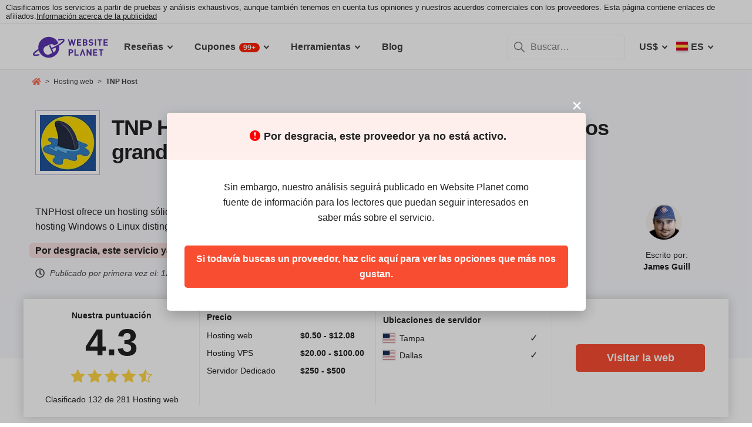

--- FILE ---
content_type: text/html; charset=UTF-8
request_url: https://www.websiteplanet.com/es/web-hosting/tnp-host/
body_size: 29916
content:
<!DOCTYPE html><html dir="ltr" lang="es" country="US"><head><meta charset="UTF-8"><meta name="viewport" content="width=device-width, initial-scale=1"><meta name="referrer" content="no-referrer"><link rel="profile" href="http://gmpg.org/xfn/11"><!-- 
                           ++++++++                                                                                                                   
                       ++++++++++++++++                                                                                                               
                     ++++++++++++++++++++                                                                                                             
                    ++++++++++++++++++++++            ++                                                                                              
                  ++++++++++++++++++++++++++     +++++++++++                                                                                          
                 ++++++++++++++++++++++++++++   ++++++++++++      +++    ++   +++  +++++++++  ++++++++    +++++++   +++  ++++++++++  ++++++++         
                ++++++++++++++++++++++++++++++  +++++++++++++      +++  ++++  +++  +++++++++  +++++++++   ++++++++  +++  ++++++++++  ++++++++         
               ++++++++++++++++++++++++++++++++  +       ++++      +++  ++++  +++  ++++       +++   +++  ++++  ++   +++     ++++     +++              
               ++++++++++++++++++++++++++++++++         ++++       +++  ++++  +++  +++        +++   +++  +++        +++     +++      +++              
              ++++++++++++++++++++++++++++++++++       +++++       +++++++++ +++   ++++++++   +++++++++  ++++++     +++     +++      +++++++          
             ++++++++++++++++++++++++++++++++++++     +++++         ++++++++++++   ++++++++   ++++++++    +++++++   +++     +++      +++++++          
             ++++++++++++++++++++++++++++++++++++    +++++          ++++++++++++   ++++++++   +++++++++    +++++++  +++     +++      +++++++          
             ++++++++++++++++++++++++++++++++++++  ++++++           +++++ ++++++   +++        +++   +++        +++  +++     +++      +++              
            ++++++++++++++++++++++++++++++++++++  ++++++             ++++  ++++    +++        +++   +++        +++  +++     +++      +++              
            +++++++++++++++++++++++  +++++++++  ++++++               ++++  ++++    ++++++++   +++++++++  +++++++++  +++     +++      ++++++++         
            ++++++++++++++++++++        ++++   ++++++                ++++  ++++    +++++++++  +++++++++  ++++++++   +++     +++      ++++++++         
           +++++++++++++++++++  +++      +   ++++++                  +++    ++     +++++++++  +++++++     ++++++    +++     +++      ++++++++         
           +++++++++++++++++    +++        ++++++++                                                                                                   
           ++++++++++++++       ++++     ++++++++++                                                                                                   
           +++++++++++++        ++++  +++++++++++++                                                                                                   
           ++++++++++++          ++++++++++++++++++                                                                                                   
           +++++++++++           +++++++++ ++++++++                                                                                                   
           +++++++++++            ++++++    +++++++                                                                                                   
          ++++++++++++            ++++      ++++++                  ++++++     ++            ++      +++    +++  ++++++++   +++++++++                 
         ++++++++++++              +++      ++++++                  ++++++++  +++           +++      +++    +++  ++++++++   +++++++++                 
       +++++++++++++++             ++++    +++++++                  ++++++++  +++           ++++     ++++   +++  ++++++++   +++++++++                 
      ++++++++++++++++             ++++    +++++++                  +++  ++++ +++           ++++     +++++  +++  +++           +++                    
     +++++   +++++++++              ++++  +++++++                   +++   +++ +++          ++++++    +++++  +++  +++           +++                    
    +++++    ++++++++++             ++++ ++++++++                   +++  ++++ +++          ++++++    ++++++ +++  ++++++++      +++                    
   +++++      +++++++++              +++++++++++                    ++++++++  +++         +++++++    ++++++++++  ++++++++      +++                    
  +++++       ++++++++++             +++++++++++                    +++++++   +++         +++ ++++   +++ ++++++  ++++++++      +++                    
  +++          ++++++++++          ++++++++++++                     +++       +++         +++  +++   +++ ++++++  +++           +++                    
 ++++      ++   ++++++++++      ++++++++++++++                      +++       +++        ++++  +++   +++  +++++  +++           +++                    
 +++++++++++++   ++++++++++++++++++++++++++++                       +++       +++++++++  +++    +++  +++   ++++  ++++++++      +++                    
  ++++++++++++    ++++++++++++++++++++++++++                        +++       +++++++++  +++    +++  +++   ++++  ++++++++      +++                    
   ++++++++++      ++++++++++++++++++++++++                         +++        ++++++++ +++     +++  +++    +++  ++++++++      +++                    
                    ++++++++++++++++++++++                                                                                                            
                      ++++++++++++++++++                                                                                                              
                         +++++++++++++                                                                                                                
                            ++++++                                                                                                                    
            

Looking for free web tools to improve your website? Check out our awesome directory!
https://www.websiteplanet.com/webtools/


__        __   _     ____               __  __           _        _____                
\ \      / /__| |__ |  _ \  _____   __ |  \/  | __ _  __| | ___  | ____|__ _ ___ _   _ 
 \ \ /\ / / _ \ '_ \| | | |/ _ \ \ / / | |\/| |/ _` |/ _` |/ _ \ |  _| / _` / __| | | |
  \ V  V /  __/ |_) | |_| |  __/\ V /  | |  | | (_| | (_| |  __/ | |__| (_| \__ \ |_| |
   \_/\_/ \___|_.__/|____/ \___| \_/   |_|  |_|\__,_|\__,_|\___| |_____\__,_|___/\__, |
                                                                                 |___/ 
 --><link rel="apple-touch-icon" sizes="57x57" href="https://dt2sdf0db8zob.cloudfront.net/wp-content/themes/websiteplanet/img/favicons/apple-icon-57x57.png?v=1"><link rel="apple-touch-icon" sizes="60x60" href="https://dt2sdf0db8zob.cloudfront.net/wp-content/themes/websiteplanet/img/favicons/apple-icon-60x60.png?v=1"><link rel="apple-touch-icon" sizes="72x72" href="https://dt2sdf0db8zob.cloudfront.net/wp-content/themes/websiteplanet/img/favicons/apple-icon-72x72.png?v=1"><link rel="apple-touch-icon" sizes="76x76" href="https://dt2sdf0db8zob.cloudfront.net/wp-content/themes/websiteplanet/img/favicons/apple-icon-76x76.png?v=1"><link rel="apple-touch-icon" sizes="114x114" href="https://dt2sdf0db8zob.cloudfront.net/wp-content/themes/websiteplanet/img/favicons/apple-icon-114x114.png?v=1"><link rel="apple-touch-icon" sizes="120x120" href="https://dt2sdf0db8zob.cloudfront.net/wp-content/themes/websiteplanet/img/favicons/apple-icon-120x120.png?v=1"><link rel="apple-touch-icon" sizes="144x144" href="https://dt2sdf0db8zob.cloudfront.net/wp-content/themes/websiteplanet/img/favicons/apple-icon-144x144.png?v=1"><link rel="apple-touch-icon" sizes="152x152" href="https://dt2sdf0db8zob.cloudfront.net/wp-content/themes/websiteplanet/img/favicons/apple-icon-152x152.png?v=1"><link rel="apple-touch-icon" sizes="180x180" href="https://dt2sdf0db8zob.cloudfront.net/wp-content/themes/websiteplanet/img/favicons/apple-icon-180x180.png?v=1"><link rel="icon" type="image/png" sizes="192x192" href="https://dt2sdf0db8zob.cloudfront.net/wp-content/themes/websiteplanet/img/favicons/android-icon-192x192.png?v=1"><link rel="icon" type="image/png" sizes="32x32" href="https://dt2sdf0db8zob.cloudfront.net/wp-content/themes/websiteplanet/img/favicons/favicon-32x32.png?v=1"><link rel="icon" type="image/png" sizes="96x96" href="https://dt2sdf0db8zob.cloudfront.net/wp-content/themes/websiteplanet/img/favicons/favicon-96x96.png?v=1"><link rel="icon" type="image/png" sizes="16x16" href="https://dt2sdf0db8zob.cloudfront.net/wp-content/themes/websiteplanet/img/favicons/favicon-16x16.png?v=1"><link rel="preload" href="https://www.websiteplanet.com/wp-content/uploads/static/header-6813-8a797538df9b8163ded829b957ef2adb.min.css" as="style" media="all" fetchpriority="high"><link rel="stylesheet" href="https://www.websiteplanet.com/wp-content/uploads/static/header-6813-8a797538df9b8163ded829b957ef2adb.min.css" media="all"><script data-cfasync="false" src="https://www.websiteplanet.com/wp-content/uploads/static/header-6813-813bbeaed2bdb280a7f575226e383431.min.js" defer></script><link rel="alternate" hreflang="en" href="https://www.websiteplanet.com/web-hosting/tnp-host/"><link rel="alternate" hreflang="es" href="https://www.websiteplanet.com/es/web-hosting/tnp-host/"><link rel="alternate" hreflang="x-default" href="https://www.websiteplanet.com/web-hosting/tnp-host/" /><meta property="fb:app_id" content="603733949782292"/><title>TNP Host opiniones 2026 &#8211; ¿Puede competir con los grandes?</title><meta name="description" content="TNPHost ofrece un hosting sólido con una serie de opciones que se adaptan a tus necesidades. La capacidad de elegir entre hosting Windows o Linux" /><link rel="canonical" href="https://www.websiteplanet.com/es/web-hosting/tnp-host/" /><meta property="og:locale" content="es_ES" /><meta property="og:type" content="website" /><meta property="og:title" content="TNP Host opiniones 2026 &#8211; ¿Puede competir con los grandes?" /><meta property="og:description" content="TNPHost ofrece un hosting sólido con una serie de opciones que se adaptan a tus necesidades. La capacidad de elegir entre hosting Windows o Linux" /><meta property="og:url" content="https://www.websiteplanet.com/es/web-hosting/tnp-host/" /><meta property="og:site_name" content="Website Planet" /><meta property="article:published_time" content="2018-09-12T15:12:53+00:00" /><meta property="article:modified_time" content="2024-10-16T14:06:26+00:00" /><meta property="og:updated_time" content="2024-10-16T14:06:26+00:00" /><meta property="og:image" content="https://dt2sdf0db8zob.cloudfront.net/wp-content/uploads/2018/09/tnphost-logo-alt.png" /><meta property="og:image:secure_url" content="https://dt2sdf0db8zob.cloudfront.net/wp-content/uploads/2018/09/tnphost-logo-alt.png" /><meta property="og:image:width" content="250" /><meta property="og:image:height" content="140" /><meta name="twitter:card" content="summary" /><meta name="twitter:site" content="@website_planet" /><meta name="twitter:description" content="TNPHost ofrece un hosting sólido con una serie de opciones que se adaptan a tus necesidades. La capacidad de elegir entre hosting Windows o Linux" /><meta name="twitter:title" content="TNP Host opiniones 2026 &#8211; ¿Puede competir con los grandes?" /><meta name="twitter:image" content="https://dt2sdf0db8zob.cloudfront.net/wp-content/uploads/2018/09/tnphost-logo-alt.png" /><meta name="robots" content="index, follow, max-image-preview:large" /><style id='global-styles-inline-css' type='text/css'>
body{--wp--preset--color--black: #000000;--wp--preset--color--cyan-bluish-gray: #abb8c3;--wp--preset--color--white: #ffffff;--wp--preset--color--pale-pink: #f78da7;--wp--preset--color--vivid-red: #cf2e2e;--wp--preset--color--luminous-vivid-orange: #ff6900;--wp--preset--color--luminous-vivid-amber: #fcb900;--wp--preset--color--light-green-cyan: #7bdcb5;--wp--preset--color--vivid-green-cyan: #00d084;--wp--preset--color--pale-cyan-blue: #8ed1fc;--wp--preset--color--vivid-cyan-blue: #0693e3;--wp--preset--color--vivid-purple: #9b51e0;--wp--preset--gradient--vivid-cyan-blue-to-vivid-purple: linear-gradient(135deg,rgba(6,147,227,1) 0%,rgb(155,81,224) 100%);--wp--preset--gradient--light-green-cyan-to-vivid-green-cyan: linear-gradient(135deg,rgb(122,220,180) 0%,rgb(0,208,130) 100%);--wp--preset--gradient--luminous-vivid-amber-to-luminous-vivid-orange: linear-gradient(135deg,rgba(252,185,0,1) 0%,rgba(255,105,0,1) 100%);--wp--preset--gradient--luminous-vivid-orange-to-vivid-red: linear-gradient(135deg,rgba(255,105,0,1) 0%,rgb(207,46,46) 100%);--wp--preset--gradient--very-light-gray-to-cyan-bluish-gray: linear-gradient(135deg,rgb(238,238,238) 0%,rgb(169,184,195) 100%);--wp--preset--gradient--cool-to-warm-spectrum: linear-gradient(135deg,rgb(74,234,220) 0%,rgb(151,120,209) 20%,rgb(207,42,186) 40%,rgb(238,44,130) 60%,rgb(251,105,98) 80%,rgb(254,248,76) 100%);--wp--preset--gradient--blush-light-purple: linear-gradient(135deg,rgb(255,206,236) 0%,rgb(152,150,240) 100%);--wp--preset--gradient--blush-bordeaux: linear-gradient(135deg,rgb(254,205,165) 0%,rgb(254,45,45) 50%,rgb(107,0,62) 100%);--wp--preset--gradient--luminous-dusk: linear-gradient(135deg,rgb(255,203,112) 0%,rgb(199,81,192) 50%,rgb(65,88,208) 100%);--wp--preset--gradient--pale-ocean: linear-gradient(135deg,rgb(255,245,203) 0%,rgb(182,227,212) 50%,rgb(51,167,181) 100%);--wp--preset--gradient--electric-grass: linear-gradient(135deg,rgb(202,248,128) 0%,rgb(113,206,126) 100%);--wp--preset--gradient--midnight: linear-gradient(135deg,rgb(2,3,129) 0%,rgb(40,116,252) 100%);--wp--preset--duotone--dark-grayscale: url('#wp-duotone-dark-grayscale');--wp--preset--duotone--grayscale: url('#wp-duotone-grayscale');--wp--preset--duotone--purple-yellow: url('#wp-duotone-purple-yellow');--wp--preset--duotone--blue-red: url('#wp-duotone-blue-red');--wp--preset--duotone--midnight: url('#wp-duotone-midnight');--wp--preset--duotone--magenta-yellow: url('#wp-duotone-magenta-yellow');--wp--preset--duotone--purple-green: url('#wp-duotone-purple-green');--wp--preset--duotone--blue-orange: url('#wp-duotone-blue-orange');--wp--preset--font-size--small: 13px;--wp--preset--font-size--medium: 20px;--wp--preset--font-size--large: 36px;--wp--preset--font-size--x-large: 42px;--wp--preset--spacing--20: 0.44rem;--wp--preset--spacing--30: 0.67rem;--wp--preset--spacing--40: 1rem;--wp--preset--spacing--50: 1.5rem;--wp--preset--spacing--60: 2.25rem;--wp--preset--spacing--70: 3.38rem;--wp--preset--spacing--80: 5.06rem;}:where(.is-layout-flex){gap: 0.5em;}body .is-layout-flow > .alignleft{float: left;margin-inline-start: 0;margin-inline-end: 2em;}body .is-layout-flow > .alignright{float: right;margin-inline-start: 2em;margin-inline-end: 0;}body .is-layout-flow > .aligncenter{margin-left: auto !important;margin-right: auto !important;}body .is-layout-constrained > .alignleft{float: left;margin-inline-start: 0;margin-inline-end: 2em;}body .is-layout-constrained > .alignright{float: right;margin-inline-start: 2em;margin-inline-end: 0;}body .is-layout-constrained > .aligncenter{margin-left: auto !important;margin-right: auto !important;}body .is-layout-constrained > :where(:not(.alignleft):not(.alignright):not(.alignfull)){max-width: var(--wp--style--global--content-size);margin-left: auto !important;margin-right: auto !important;}body .is-layout-constrained > .alignwide{max-width: var(--wp--style--global--wide-size);}body .is-layout-flex{display: flex;}body .is-layout-flex{flex-wrap: wrap;align-items: center;}body .is-layout-flex > *{margin: 0;}:where(.wp-block-columns.is-layout-flex){gap: 2em;}.has-black-color{color: var(--wp--preset--color--black) !important;}.has-cyan-bluish-gray-color{color: var(--wp--preset--color--cyan-bluish-gray) !important;}.has-white-color{color: var(--wp--preset--color--white) !important;}.has-pale-pink-color{color: var(--wp--preset--color--pale-pink) !important;}.has-vivid-red-color{color: var(--wp--preset--color--vivid-red) !important;}.has-luminous-vivid-orange-color{color: var(--wp--preset--color--luminous-vivid-orange) !important;}.has-luminous-vivid-amber-color{color: var(--wp--preset--color--luminous-vivid-amber) !important;}.has-light-green-cyan-color{color: var(--wp--preset--color--light-green-cyan) !important;}.has-vivid-green-cyan-color{color: var(--wp--preset--color--vivid-green-cyan) !important;}.has-pale-cyan-blue-color{color: var(--wp--preset--color--pale-cyan-blue) !important;}.has-vivid-cyan-blue-color{color: var(--wp--preset--color--vivid-cyan-blue) !important;}.has-vivid-purple-color{color: var(--wp--preset--color--vivid-purple) !important;}.has-black-background-color{background-color: var(--wp--preset--color--black) !important;}.has-cyan-bluish-gray-background-color{background-color: var(--wp--preset--color--cyan-bluish-gray) !important;}.has-white-background-color{background-color: var(--wp--preset--color--white) !important;}.has-pale-pink-background-color{background-color: var(--wp--preset--color--pale-pink) !important;}.has-vivid-red-background-color{background-color: var(--wp--preset--color--vivid-red) !important;}.has-luminous-vivid-orange-background-color{background-color: var(--wp--preset--color--luminous-vivid-orange) !important;}.has-luminous-vivid-amber-background-color{background-color: var(--wp--preset--color--luminous-vivid-amber) !important;}.has-light-green-cyan-background-color{background-color: var(--wp--preset--color--light-green-cyan) !important;}.has-vivid-green-cyan-background-color{background-color: var(--wp--preset--color--vivid-green-cyan) !important;}.has-pale-cyan-blue-background-color{background-color: var(--wp--preset--color--pale-cyan-blue) !important;}.has-vivid-cyan-blue-background-color{background-color: var(--wp--preset--color--vivid-cyan-blue) !important;}.has-vivid-purple-background-color{background-color: var(--wp--preset--color--vivid-purple) !important;}.has-black-border-color{border-color: var(--wp--preset--color--black) !important;}.has-cyan-bluish-gray-border-color{border-color: var(--wp--preset--color--cyan-bluish-gray) !important;}.has-white-border-color{border-color: var(--wp--preset--color--white) !important;}.has-pale-pink-border-color{border-color: var(--wp--preset--color--pale-pink) !important;}.has-vivid-red-border-color{border-color: var(--wp--preset--color--vivid-red) !important;}.has-luminous-vivid-orange-border-color{border-color: var(--wp--preset--color--luminous-vivid-orange) !important;}.has-luminous-vivid-amber-border-color{border-color: var(--wp--preset--color--luminous-vivid-amber) !important;}.has-light-green-cyan-border-color{border-color: var(--wp--preset--color--light-green-cyan) !important;}.has-vivid-green-cyan-border-color{border-color: var(--wp--preset--color--vivid-green-cyan) !important;}.has-pale-cyan-blue-border-color{border-color: var(--wp--preset--color--pale-cyan-blue) !important;}.has-vivid-cyan-blue-border-color{border-color: var(--wp--preset--color--vivid-cyan-blue) !important;}.has-vivid-purple-border-color{border-color: var(--wp--preset--color--vivid-purple) !important;}.has-vivid-cyan-blue-to-vivid-purple-gradient-background{background: var(--wp--preset--gradient--vivid-cyan-blue-to-vivid-purple) !important;}.has-light-green-cyan-to-vivid-green-cyan-gradient-background{background: var(--wp--preset--gradient--light-green-cyan-to-vivid-green-cyan) !important;}.has-luminous-vivid-amber-to-luminous-vivid-orange-gradient-background{background: var(--wp--preset--gradient--luminous-vivid-amber-to-luminous-vivid-orange) !important;}.has-luminous-vivid-orange-to-vivid-red-gradient-background{background: var(--wp--preset--gradient--luminous-vivid-orange-to-vivid-red) !important;}.has-very-light-gray-to-cyan-bluish-gray-gradient-background{background: var(--wp--preset--gradient--very-light-gray-to-cyan-bluish-gray) !important;}.has-cool-to-warm-spectrum-gradient-background{background: var(--wp--preset--gradient--cool-to-warm-spectrum) !important;}.has-blush-light-purple-gradient-background{background: var(--wp--preset--gradient--blush-light-purple) !important;}.has-blush-bordeaux-gradient-background{background: var(--wp--preset--gradient--blush-bordeaux) !important;}.has-luminous-dusk-gradient-background{background: var(--wp--preset--gradient--luminous-dusk) !important;}.has-pale-ocean-gradient-background{background: var(--wp--preset--gradient--pale-ocean) !important;}.has-electric-grass-gradient-background{background: var(--wp--preset--gradient--electric-grass) !important;}.has-midnight-gradient-background{background: var(--wp--preset--gradient--midnight) !important;}.has-small-font-size{font-size: var(--wp--preset--font-size--small) !important;}.has-medium-font-size{font-size: var(--wp--preset--font-size--medium) !important;}.has-large-font-size{font-size: var(--wp--preset--font-size--large) !important;}.has-x-large-font-size{font-size: var(--wp--preset--font-size--x-large) !important;}
.wp-block-navigation a:where(:not(.wp-element-button)){color: inherit;}
:where(.wp-block-columns.is-layout-flex){gap: 2em;}
.wp-block-pullquote{font-size: 1.5em;line-height: 1.6;}
</style><link rel="preconnect" href="https://wsknow.net"><link rel="dns-prefetch" href="https://wsknow.net"><link rel="preconnect" href="https://dt2sdf0db8zob.cloudfront.net"><link rel="dns-prefetch" href="https://dt2sdf0db8zob.cloudfront.net"><link rel="preload" href="https://dt2sdf0db8zob.cloudfront.net/wp-content/uploads/2025/07/home.svg" as="image" type="image/svg+xml"><link rel="preload" href="https://dt2sdf0db8zob.cloudfront.net/wp-content/uploads/2025/07/quotes.svg" as="image" type="image/svg+xml"><link rel="preload" href="https://dt2sdf0db8zob.cloudfront.net/wp-content/uploads/2025/07/qqwer.svg" as="image" type="image/svg+xml"><link rel="preload" href="https://dt2sdf0db8zob.cloudfront.net/wp-content/uploads/2025/07/usqwe.svg" as="image" type="image/svg+xml"><script src = '/prebid-ads.js' defer></script><script async>var TrackingQueryString = function () {var query_string = {};var query = window.location.search.substring(1);var vars = query.split("&");for (var i=0;i<vars.length;i++) {var pair = vars[i].split("=");if (typeof query_string[pair[0]] === "undefined") { query_string[pair[0]] = decodeURIComponent(pair[1]);} else if (typeof query_string[pair[0]] === "string") { var arr = [ query_string[pair[0]],decodeURIComponent(pair[1]) ]; query_string[pair[0]] = arr;} else { query_string[pair[0]].push(decodeURIComponent(pair[1]));}}return query_string;}();function generateGUID() { let m='xxxxxxxx-xxxx-4xxx-yxxx-xxxxxxxxxxxx', i= 0, u= ''; while(i++<36) { let c = m[i-1],r= Math.random()*16|0, v= c=='x' ? r : (r&0x3|0x8); u += (c=='-'||c=='4') ? c : v.toString(16); } return u.toUpperCase();}if (typeof userGUID === 'undefined') { var userGUID = generateGUID();}(function(e,b){if(!b.__SV){ var a,f,i,g; window.alooma=b; b._i=[]; b.init=function(a,e,d){function f(b,h){var a=h.split("."); 2==a.length&&(b=b[a[0]],h=a[1]); b[h]=function(){b.push([h].concat(Array.prototype.slice.call(arguments,0)))}}var c=b; "undefined"!==typeof d?c=b[d]=[]:d="alooma"; c.people=c.people||[]; c.toString=function(b){var a="alooma"; "alooma"!==d&&(a+="."+d); b||(a+=" (stub)"); return a}; c.people.toString=function(){return c.toString(1)+".people (stub)"}; i="disable time_event track track_custom_event track_pageview track_links track_forms register register_once alias unregister identify name_tag set_config people.set people.set_once people.increment people.append people.union people.track_charge people.clear_charges people.delete_user".split(" "); for(g=0; g<i.length; g++)f(c,i[g]); b._i.push([a,e,d])}; b.__SV=1.2; a=e.createElement("script"); a.type="text/javascript"; a.async=!0; var ALOOMA_CUSTOM_LIB_URL ="//dt2sdf0db8zob.cloudfront.net/jssdk/track/jssdk-alooma.min.js?v2"; a.src="undefined"!==typeof ALOOMA_CUSTOM_LIB_URL?ALOOMA_CUSTOM_LIB_URL:"file:"===e.location.protocol&&"//cdn.alooma.com/libs/alooma-latest.min.js".match(/^\/\//)?"https://cdn.alooma.com/libs/alooma-latest.min.js":"//cdn.alooma.com/libs/alooma-latest.min.js"; f=e.getElementsByTagName("script")[0]; f.parentNode.insertBefore(a,f)}})(document,window.alooma||[]);alooma.init("gBsWnjXdjn", {"api_host": location.protocol+'//'+location.hostname+ "/jssdk","fb_host":"https://wsknow.net/jssdk"},"newiknowlogy");var dataAloomaIds = {pageviewRandomId: '3|' + Date.now(), clickoutRandomIdPrefix: 1,user_id: userGUID};var splitCurrentUrl = {};splitCurrentUrl.host=window.location.origin + window.location.pathname;splitCurrentUrl.params=TrackingQueryString;</script><!-- Google tag (gtag.js) --><script async src="https://www.googletagmanager.com/gtag/js?id=G-7L0W5XYKZE"></script><script>
    window.dataLayer = window.dataLayer || [];
    function gtag(){dataLayer.push(arguments); window.googleEvents = window.googleEvents || [];  window.googleEvents.push(arguments);}
    
    const EU_codes=["AT","BE","BG","HR","CY","CZ","DK","EE","FI","FR","DE","GR","HU","IE","IT","LV","LT","LU","MT","NL","PL","PT","RO","SK","SI","ES","SE"];
    const countryAttribute = document.querySelector("html").getAttribute("country");
    window.isEU = EU_codes.includes(countryAttribute);
    if (window.isEU) {
        let oneTrustScriptElement = document.createElement('script');
        oneTrustScriptElement.type = 'text/javascript';
        oneTrustScriptElement.textContent = 'function OptanonWrapper() { }';
        document.head.appendChild(oneTrustScriptElement);

        let oneTrustID = '018e0dcf-b998-7943-ae78-60e29849d514';
        let oneTrustScript = document.createElement('script');
        oneTrustScript.type = 'text/javascript';
        oneTrustScript.src = 'https://cdn.cookielaw.org/scripttemplates/otSDKStub.js';
        
        oneTrustScript.setAttribute('data-domain-script', oneTrustID);
        oneTrustScript.setAttribute('data-document-language', true);
        document.head.appendChild(oneTrustScript);

        gtag('consent', 'default', {
            'ad_storage': 'denied',
            'ad_user_data': 'denied',
            'ad_personalization': 'denied',
            'analytics_storage': 'granted',
            'wait_for_update': 500 
        });
    }
    gtag('js', new Date());
    gtag('config', 'G-7L0W5XYKZE', {
        'user_id': userGUID
    });
    if (typeof varid !== 'undefined' && typeof expid !== 'undefined' && !!expid) {
        gtag('config', 'G-7L0W5XYKZE', {
            'expId': [
                {'id': expid}
            ]
        });
            gtag('config', 'G-7L0W5XYKZE', {
            'expVar': [
                {'id': varid}
            ]
        });
        
    }   
    window.ga4IdsValuesVar;
    gtag('get', 'G-7L0W5XYKZE', 'client_id', (client_id) => {
        console.log('client_id:' + client_id);
        gtag('get', 'G-7L0W5XYKZE', 'session_id', (session_id) => {
            console.log('session_id:' + session_id);
            const interval = setInterval(() => {
                if (typeof aloomaTrackPageview === 'function' && typeof dataAloomaIds.pageviewRandomId != 'undefined' ) {
                    clearInterval(interval);
                    const ga4IdsValues = {
                            "pageview_id": dataAloomaIds.pageviewRandomId,
                            "client_id": client_id,
                            "session_id": session_id
                    };
                    window.ga4IdsValuesVar = ga4IdsValues;
                    aloomaTrackPageview("gcid", ga4IdsValues);
                }
            }, 100);
        });
    });
    (function() {
        // Function to get the value of a cookie by name
        function getWebCookie(name) {
            const value = "; " + document.cookie;
            const parts = value.split("; " + name + "=");
            if (parts.length === 2) return parts.pop().split(";").shift();
        }

        // Function to get URL parameter by name
        function getURLParameter(name) {
            return new URLSearchParams(window.location.search).get(name);
        }

        // Function to extract client ID from _ga cookie
        function extractClientID(gaCookie) {
            const parts = gaCookie.split('.');
            return parts.slice(2).join('.');
        }

        // Function to extract session ID from ga cookie
        function extractSessionID(gaCookie) {
            const parts = gaCookie.split('.');
            return parts[2];
        }

        // Function to collect and log cookie data
        function collectCookieData() {
            const cookiesClientID = getWebCookie('_ga');
            const measurementIdCookie = document.cookie.split('; ').find(row => row.startsWith('_ga_') && !row.startsWith('_ga='));

            if (measurementIdCookie) {
                const [fullMeasurementId, measurementIdValue] = measurementIdCookie.split('=');
                const cookiesSessionID = extractSessionID(measurementIdValue);

                const ga4IdsCookieValues = {
                    "client_id": extractClientID(cookiesClientID),
                    "session_id": cookiesSessionID
                };

                if (getURLParameter('variation')) {
                    console.log(ga4IdsCookieValues);
                }

                if (typeof aloomaTrackPageview === 'function' && typeof dataAloomaIds.pageviewRandomId != 'undefined') {
                    ga4IdsCookieValues.pageview_id = dataAloomaIds.pageviewRandomId;
                    aloomaTrackPageview("gcid2", ga4IdsCookieValues);
                } else {
                    waitForAloomaTrackPageview(ga4IdsCookieValues);
                }
            } else if (getURLParameter('variation')) {
                console.log("Measurement ID cookie not found");
            }
        }

        // Function to wait for aloomaTrackPageview to be defined
        function waitForAloomaTrackPageview(ga4IdsCookieValues) {
            const interval = setInterval(() => {
                if (typeof aloomaTrackPageview === 'function' && typeof dataAloomaIds.pageviewRandomId != 'undefined') {
                    clearInterval(interval);
                    ga4IdsCookieValues.pageview_id = dataAloomaIds.pageviewRandomId;
                    aloomaTrackPageview("gcid2", ga4IdsCookieValues);
                }
            }, 100); // Check every 100ms
        }

        // Initial check if cookies and aloomaTrackPageview exist
        if (getWebCookie('_ga') && document.cookie.includes('_ga_')) {
            collectCookieData();
        } else {
            // MutationObserver to wait for cookies
            const observer = new MutationObserver(() => {
                if (getWebCookie('_ga') && document.cookie.includes('_ga_')) {
                    observer.disconnect(); // Stop observing
                    collectCookieData();
                }
            });
            observer.observe(document, { attributes: true, childList: true, subtree: true });
        }
    })();

   </script></head><body class="vendor-template-default single single-vendor customize-support us" id="body"><div class="ftc-wrapper "><div class="ftc-container"><div id="ftc-block" class="ftc-block">Clasificamos los servicios a partir de pruebas y análisis exhaustivos, aunque también tenemos en cuenta tus opiniones y nuestros acuerdos comerciales con los proveedores. Esta página contiene enlaces de afiliados.<a href="https://www.websiteplanet.com/disclosure/" target="_blank">Información acerca de la publicidad</a></div></div></div><div id="page" class="site"><header id="masthead" class="site-header" role="banner"><div class="header-container"><div class="site-header-mobile-fixed "><a href="https://www.websiteplanet.com/es/" class="site-branding" data-name="SiteLogo" rel="home"><svg xmlns="http://www.w3.org/2000/svg" xmlns:xlink="http://www.w3.org/1999/xlink" viewBox="0 0 816 287" aria-label="logo" role="img"><g transform="matrix(1.60418 0 0 -1.60418 -81.6065 316.148)"><path d="M333.765 161.56l-6.65-26.893-7.787 26.893h-6.23l-7.787-26.893-6.6 26.893h-8.685l11.38-42.648h6.95l7.845 25.876 7.847-25.876h6.948l11.44 42.648h-8.685zm45.1-7.43v7.43h-28.093V118.9h28.093v7.428h-19.768V136.7h16.832v7.428h-16.832v10h19.768z"/><path d="M407.018 126.338h-8.686v10.482h8.686c3.772 0 5.57-2.336 5.57-5.2s-1.798-5.273-5.57-5.273m-8.686 27.792h8.147c3.533 0 5.5-1.975 5.5-4.9s-1.977-4.912-5.5-4.912h-8.147v9.822zm22.582-22.94c0 5.7-3.294 8.387-5.87 9.586 2.158 1.018 5.273 4.072 5.273 8.804 0 7.3-4.852 11.98-13.178 11.98h-17.133V118.9h17.85c7.608 0 13.058 4.313 13.058 12.28m35.756 9.355c-1.797 1.676-4.252 2.756-8.146 3.295l-5.032.717c-1.736.24-3.114.9-3.954 1.678-.896.838-1.257 1.977-1.257 3.054 0 2.935 2.157 5.392 6.6 5.392 2.816 0 6.05-.36 8.744-2.935l5.272 5.2c-3.654 3.535-7.906 4.972-13.777 4.972-9.223 0-14.854-5.332-14.854-12.938 0-3.594 1.018-6.35 3.055-8.387 1.915-1.856 4.612-2.995 8.264-3.534l5.154-.718c1.976-.3 2.934-.72 3.772-1.498.898-.838 1.317-2.096 1.317-3.594 0-3.414-2.634-5.27-7.546-5.27-3.954 0-7.607.896-10.302 3.594l-5.4-5.393c4.192-4.252 9.104-5.63 15.572-5.63 8.925 0 15.813 4.67 15.813 12.937 0 3.774-1.018 6.9-3.294 9.045m22.45 21.028h-8.326V118.9h8.326v42.648zm20.905-42.66h8.325v35.22h11.14v7.428h-30.608v-7.428h11.142V118.9zm29.23 0h28.093v7.428H537.6V136.7h16.83v7.427H537.6v10.002h19.767v7.428h-28.093V118.9zm-218.5-44.277h-7.786v11.68h7.786c3.773 0 6.17-2.397 6.17-5.87s-2.397-5.8-6.17-5.8m.42 19.107H294.65V51.082h8.327v16.055h8.206c8.805 0 14.076 6.05 14.076 13.297s-5.27 13.296-14.076 13.296m30.897 0h-8.326V51.082h27.675v7.43h-19.35v35.22zm97.647-26.115l-16.9 26.115h-7.428V51.082h8.328v26.176l16.9-26.176h7.428V93.73h-8.327V67.615z"/><path d="M458.733 51.082h28.1v7.43h-19.767v10.36H483.9V76.3h-16.833v10.002h19.767v7.427h-28.1V51.082zm38.313 35.22H508.2V51.08h8.324V86.3h11.14v7.428h-30.608V86.3zM385.042 93.73l-15.515-42.648h8.686L388.335 78.8l10.123-27.728h8.686L391.57 93.73h-6.528zM193.828 72.425L183.73 95.273l17.66 7.804 5.346 2.465c5.152-12.652-.54-27.28-12.9-33.117m72.45 86.152c-3.396 7.684-15.7 8.96-38.727 4.006a4.61 4.61 0 0 1-1.226-.348c-2.367-1.045-3.44-3.813-2.393-6.18a4.69 4.69 0 0 1 5.536-2.619c10.643 2.292 17.386 2.834 21.605 2.714h.01c1.8-.052 3.14-.224 4.126-.43 1.635-.34 2.348-2.06 1.342-3.68s-2.888-3.996-6.4-7.265c-5.996-5.578-15.122-12.2-26.4-19.176-9.216-5.695-17.77-10.267-26.148-13.97l-17.66-7.806-6.552 14.825-.154-.066a4.51 4.51 0 0 1-5.942 2.3c-2.276-1.004-3.307-3.666-2.3-5.942l-.154-.068 20.436-46.237-20.222-8.937c-13.007-5.75-28.353.2-34.102 13.197l-3.083 6.976c-5.75 13.008.2 28.352 13.198 34.102l28.184 12.455c10.548 4.662 22.635 1.637 29.893-6.6 6.737 3.2 13.657 7.008 21.033 11.566l5.9 3.742-.368.862c-15.73 35.593-57.338 51.695-92.932 35.965C102.8 158.695 86.648 127.076 91.7 96.16c-9.67-6.046-17.763-11.83-23.824-17.052C60.85 73.04 51.91 64.058 55.442 56.06c3.44-7.778 16.016-8.994 39.564-3.826a4.61 4.61 0 0 1 1.2.343 4.69 4.69 0 0 1 2.393 6.182c-.956 2.162-3.348 3.236-5.558 2.6-15.16-3.33-22.62-3.176-26.148-2.53-1.945.355-2.602 2.414-1.74 3.764C67.738 66.66 75.32 74.634 94 86.56a71.41 71.41 0 0 1 2.831-7.543c15.73-35.594 57.34-51.696 92.933-35.965 30.032 13.273 46.187 44.967 41.055 75.926 11.486 7.23 20.72 14.1 26.796 19.984 3.007 2.902 12.154 11.742 8.674 19.615"/></g></svg></a><div class="header-menu-button header-menu-mob-button" id="header-menu-button"><span></span><span></span><span></span></div><div class="header-lang-menu-button header-menu-mob-button" id="header-lang-menu-button"><span class="header-nav-menu-item-text header-nav-menu-item-text-wpml header-nav-menu-item-wpml-selected-lang-flag bg-es"></span></div><div class="header-cur-menu-button header-menu-mob-button" id="header-cur-menu-button">€</div><div class="header-search-menu-button header-menu-mob-button" id="header-search-menu-button"></div><nav id="header-main-nav" class="header-main-nav header-nav" role="navigation"><ul id="new-primary-menu" class="menu"><li class="header-nav-menu-item menu-item-has-children menu-item-vendors" tabindex="0"><span class="header-nav-menu-item-text">Reseñas</span><ul class="header-nav-sub-menu reviews tools-count-2 lang-es"><li class="menu-item-second-level first-item-reviews"><span class="menu-item-first-name">CATEGORÍAS</span><a href="https://www.websiteplanet.com/es/website-builders/" class="header-nav-cat-title newmenu_websitebuilder" onclick="trackClickout('event', 'Top_menu_Events', 'es', 'Servicios para crear un sitio web', this, false)">
    				Servicios para crear un sitio web                    </a><a href="https://www.websiteplanet.com/es/web-hosting/" class="header-nav-cat-title newmenu_webhosting" onclick="trackClickout('event', 'Top_menu_Events', 'es', 'Hosting web', this, false)">
    				Hosting web                    </a><a href="https://www.websiteplanet.com/es/project-management-software/" class="header-nav-cat-title newmenu_projectmanagement" onclick="trackClickout('event', 'Top_menu_Events', 'es', 'Software de gestión de proyectos', this, false)">
    				Software de gestión de proyectos                    </a><a href="https://www.websiteplanet.com/es/landing-page-creators/" class="header-nav-cat-title newmenu_lpcreator" onclick="trackClickout('event', 'Top_menu_Events', 'es', 'Creadores de página de inicio', this, false)">
    				Creadores de página de inicio                    </a></li><li class="menu-item-second-level tablet-only"><a href="https://www.websiteplanet.com/es/website-builders/" class="header-nav-cat-title newmenu_websitebuilder" onclick="trackClickout('event', 'Top_menu_Events', 'es', 'Servicios para crear un sitio web', this, false)">
    				Servicios para crear un sitio web                    </a><a href="https://www.websiteplanet.com/es/web-hosting/" class="header-nav-cat-title newmenu_webhosting" onclick="trackClickout('event', 'Top_menu_Events', 'es', 'Hosting web', this, false)">
    				Hosting web                    </a><a href="https://www.websiteplanet.com/es/project-management-software/" class="header-nav-cat-title newmenu_projectmanagement" onclick="trackClickout('event', 'Top_menu_Events', 'es', 'Software de gestión de proyectos', this, false)">
    				Software de gestión de proyectos                    </a><a href="https://www.websiteplanet.com/es/landing-page-creators/" class="header-nav-cat-title newmenu_lpcreator" onclick="trackClickout('event', 'Top_menu_Events', 'es', 'Creadores de página de inicio', this, false)">
    				Creadores de página de inicio                    </a></li><div class="menu-item-second-name">MEJORES PROVEEDORES</div><li class="menu-item-second-level"><a href="https://www.websiteplanet.com/es/website-builders/" class="header-nav-cat-title newmenu_websitebuilder" onclick="trackClickout('event', 'Top_menu_Events', 'es', 'Servicios para crear un sitio web', this, false)">
                    Servicios para crear un sitio web                </a><ul class="sub-menu" data-catid="352"><li class="header-nav-cat-item"><a href="https://www.websiteplanet.com/es/website-builders/wix/" onclick="trackClickout('event', 'Top_menu_Events', 'es', 'wix', this, false)">Wix</a></li><li class="header-nav-cat-item"><a href="https://www.websiteplanet.com/es/website-builders/squarespace/" onclick="trackClickout('event', 'Top_menu_Events', 'es', 'squarespace', this, false)">Squarespace</a></li><li class="header-nav-cat-item"><a href="https://www.websiteplanet.com/es/website-builders/hostinger-website-builder/" onclick="trackClickout('event', 'Top_menu_Events', 'es', 'hostinger website builder', this, false)">Hostinger Website Builder</a></li><li class="header-nav-cat-item"><a href="https://www.websiteplanet.com/es/website-builders/shopify/" onclick="trackClickout('event', 'Top_menu_Events', 'es', 'shopify', this, false)">Shopify</a></li><li class="header-nav-cat-item"><a href="https://www.websiteplanet.com/es/web-hosting/1and1-ionos-hosting/" onclick="trackClickout('event', 'Top_menu_Events', 'es', 'ionos', this, false)">IONOS</a></li><li class="header-nav-cat-all nav-cat-all"><a href="https://www.websiteplanet.com/es/website-builders/" onclick="trackClickout('event', 'Top_menu_Events', 'es', 'View all Servicios para crear un sitio web', this, false)">Ver los mejores</a></li></ul></li><li class="menu-item-second-level"><a href="https://www.websiteplanet.com/es/web-hosting/" class="header-nav-cat-title newmenu_webhosting" onclick="trackClickout('event', 'Top_menu_Events', 'es', 'Hosting web', this, false)">
                    Hosting web                </a><ul class="sub-menu" data-catid="351"><li class="header-nav-cat-item"><a href="https://www.websiteplanet.com/es/web-hosting/hostinger/" onclick="trackClickout('event', 'Top_menu_Events', 'es', 'hostinger', this, false)">Hostinger</a></li><li class="header-nav-cat-item"><a href="https://www.websiteplanet.com/es/web-hosting/1and1-ionos-hosting/" onclick="trackClickout('event', 'Top_menu_Events', 'es', 'ionos', this, false)">IONOS</a></li><li class="header-nav-cat-item"><a href="https://www.websiteplanet.com/es/web-hosting/siteground/" onclick="trackClickout('event', 'Top_menu_Events', 'es', 'siteground', this, false)">SiteGround</a></li><li class="header-nav-cat-item"><a href="https://www.websiteplanet.com/web-hosting/hostarmada/" onclick="trackClickout('event', 'Top_menu_Events', 'es', 'hostarmada', this, false)">HostArmada</a></li><li class="header-nav-cat-item"><a href="https://www.websiteplanet.com/es/web-hosting/interserver/" onclick="trackClickout('event', 'Top_menu_Events', 'es', 'interserver', this, false)">InterServer</a></li><li class="header-nav-cat-all nav-cat-all"><a href="https://www.websiteplanet.com/es/web-hosting/" onclick="trackClickout('event', 'Top_menu_Events', 'es', 'View all Hosting web', this, false)">Ver los mejores</a></li></ul></li><li class="menu-item-second-level"><a href="https://www.websiteplanet.com/es/project-management-software/" class="header-nav-cat-title newmenu_projectmanagement" onclick="trackClickout('event', 'Top_menu_Events', 'es', 'Software de gestión de proyectos', this, false)">
                    Software de gestión de proyectos                </a><ul class="sub-menu" data-catid="1366"><li class="header-nav-cat-item"><a href="https://www.websiteplanet.com/es/project-management-software/monday-com/" onclick="trackClickout('event', 'Top_menu_Events', 'es', 'monday.com', this, false)">monday.com</a></li><li class="header-nav-cat-item"><a href="https://www.websiteplanet.com/project-management-software/clickup/" onclick="trackClickout('event', 'Top_menu_Events', 'es', 'clickup', this, false)">ClickUp</a></li><li class="header-nav-cat-item"><a href="https://www.websiteplanet.com/project-management-software/smartsheet/" onclick="trackClickout('event', 'Top_menu_Events', 'es', 'smartsheet', this, false)">Smartsheet</a></li><li class="header-nav-cat-item"><a href="https://www.websiteplanet.com/project-management-software/jira/" onclick="trackClickout('event', 'Top_menu_Events', 'es', 'jira', this, false)">Jira</a></li><li class="header-nav-cat-item"><a href="https://www.websiteplanet.com/project-management-software/hubspot-project-management/" onclick="trackClickout('event', 'Top_menu_Events', 'es', 'hubspot', this, false)">HubSpot</a></li><li class="header-nav-cat-all nav-cat-all"><a href="https://www.websiteplanet.com/es/project-management-software/" onclick="trackClickout('event', 'Top_menu_Events', 'es', 'View all Software de gestión de proyectos', this, false)">Ver los mejores</a></li></ul></li><li class="menu-item-second-level"><a href="https://www.websiteplanet.com/es/landing-page-creators/" class="header-nav-cat-title newmenu_lpcreator" onclick="trackClickout('event', 'Top_menu_Events', 'es', 'Creadores de página de inicio', this, false)">
                    Creadores de página de inicio                </a><ul class="sub-menu" data-catid="340"><li class="header-nav-cat-item"><a href="https://www.websiteplanet.com/es/landing-page-creators/instapage/" onclick="trackClickout('event', 'Top_menu_Events', 'es', 'instapage', this, false)">InstaPage</a></li><li class="header-nav-cat-item"><a href="https://www.websiteplanet.com/es/landing-page-creators/landingi/" onclick="trackClickout('event', 'Top_menu_Events', 'es', 'landingi', this, false)">Landingi</a></li><li class="header-nav-cat-item"><a href="https://www.websiteplanet.com/es/landing-page-creators/unbounce/" onclick="trackClickout('event', 'Top_menu_Events', 'es', 'unbounce', this, false)">Unbounce</a></li><li class="header-nav-cat-item"><a href="https://www.websiteplanet.com/es/landing-page-creators/kickofflabs/" onclick="trackClickout('event', 'Top_menu_Events', 'es', 'kickofflabs', this, false)">KickoffLabs</a></li><li class="header-nav-cat-item"><a href="https://www.websiteplanet.com/es/landing-page-creators/lander/" onclick="trackClickout('event', 'Top_menu_Events', 'es', 'lander', this, false)">Lander</a></li><li class="header-nav-cat-all nav-cat-all"><a href="https://www.websiteplanet.com/es/landing-page-creators/" onclick="trackClickout('event', 'Top_menu_Events', 'es', 'View all Creadores de página de inicio', this, false)">Ver los mejores</a></li></ul></li></ul></li><li class="header-nav-menu-item menu-item-has-children menu-item-vendors" tabindex="0"><span class="header-nav-menu-item-text">Cupones<span class="header-nav-menu-item-coupon" dir="ltr">99+</span></span><ul class="header-nav-sub-menu coupons"><li class="menu-item-second-level"><a href="https://www.websiteplanet.com/es/coupons/website-builders/" class="header-nav-cat-title newmenu_websitebuilder" onclick="trackClickout('event', 'Top_menu_Events', 'es', 'Servicios para crear un sitio web', this, false)">
                  Servicios para crear un sitio web                </a><ul class="sub-menu" data-catid="352"><li class="header-nav-cat-item"><a href="https://www.websiteplanet.com/es/coupon/wix/"
                                onclick="trackClickout('event', 'Top_menu_Events', 'es', 'Wix', this, false)">
            
                                Wix<span class="countForV"> (5)</span></a></li><li class="header-nav-cat-item"><a href="https://www.websiteplanet.com/es/coupon/squarespace/"
                                onclick="trackClickout('event', 'Top_menu_Events', 'es', 'Squarespace', this, false)">
            
                                Squarespace<span class="countForV"> (4)</span></a></li><li class="header-nav-cat-item"><a href="https://www.websiteplanet.com/es/coupon/hostinger-website-builder/"
                                onclick="trackClickout('event', 'Top_menu_Events', 'es', 'Hostinger Website Builder', this, false)">
            
                                Hostinger Website Builder<span class="countForV"> (5)</span></a></li><li class="header-nav-cat-item"><a href="https://www.websiteplanet.com/es/coupon/shopify/"
                                onclick="trackClickout('event', 'Top_menu_Events', 'es', 'Shopify', this, false)">
            
                                Shopify<span class="countForV"> (4)</span></a></li><li class="header-nav-cat-item"><a href="https://www.websiteplanet.com/es/coupon/1and1-ionos-hosting/"
                                onclick="trackClickout('event', 'Top_menu_Events', 'es', 'IONOS', this, false)">
            
                                IONOS<span class="countForV"> (2)</span></a></li><li class="header-nav-cat-all nav-cat-all"><a href="https://www.websiteplanet.com/es/coupons/website-builders/" onclick="trackClickout('event', 'Top_menu_Events', 'es', 'View all Servicios para crear un sitio web', this, false)">Ver los mejores</a></li></ul></li><li class="menu-item-second-level"><a href="https://www.websiteplanet.com/es/coupons/web-hosting/" class="header-nav-cat-title newmenu_webhosting" onclick="trackClickout('event', 'Top_menu_Events', 'es', 'Hosting web', this, false)">
                  Hosting web                </a><ul class="sub-menu" data-catid="351"><li class="header-nav-cat-item"><a href="https://www.websiteplanet.com/es/coupon/hostinger/"
                                onclick="trackClickout('event', 'Top_menu_Events', 'es', 'Hostinger', this, false)">
            
                                Hostinger<span class="countForV"> (5)</span></a></li><li class="header-nav-cat-item"><a href="https://www.websiteplanet.com/es/coupon/1and1-ionos-hosting/"
                                onclick="trackClickout('event', 'Top_menu_Events', 'es', 'IONOS', this, false)">
            
                                IONOS<span class="countForV"> (2)</span></a></li><li class="header-nav-cat-item"><a href="https://www.websiteplanet.com/es/coupon/siteground/"
                                onclick="trackClickout('event', 'Top_menu_Events', 'es', 'SiteGround', this, false)">
            
                                SiteGround<span class="countForV"> (2)</span></a></li><li class="header-nav-cat-item"><a href="https://www.websiteplanet.com/coupon/hostarmada/"
                                onclick="trackClickout('event', 'Top_menu_Events', 'es', 'HostArmada', this, false)">
            
                                HostArmada<span class="countForV"> (3)</span></a></li><li class="header-nav-cat-item"><a href="https://www.websiteplanet.com/es/coupon/interserver/"
                                onclick="trackClickout('event', 'Top_menu_Events', 'es', 'InterServer', this, false)">
            
                                InterServer<span class="countForV"> (4)</span></a></li><li class="header-nav-cat-all nav-cat-all"><a href="https://www.websiteplanet.com/es/coupons/web-hosting/" onclick="trackClickout('event', 'Top_menu_Events', 'es', 'View all Hosting web', this, false)">Ver los mejores</a></li></ul></li></ul></li><li class="header-nav-menu-item menu-item-has-children menu-item-tools" tabindex="0"><span class="header-nav-menu-item-text">Herramientas</span><ul class="header-nav-sub-menu popular"><li class="menu-item-second-level menu-item-second-level-tools newmenu_populartools"><a href="https://www.websiteplanet.com/es/webtools/"><span class="header-nav-cat-title newmenu_populartools">Herramientas populares</span></a><ul class="sub-menu "><li class="header-nav-cat-item"><a href="https://www.websiteplanet.com/es/webtools/imagecompressor/"  onclick="trackClickout('event', 'Top_menu_Events', 'es', 'Comprimir PNG/JPG', this, false)">Comprimir PNG/JPG</a></li><li class="header-nav-cat-item"><a href="https://www.websiteplanet.com/es/webtools/free-qr-code-generator/"  onclick="trackClickout('event', 'Top_menu_Events', 'es', 'Generador de código QR', this, false)">Generador de código QR</a></li><li class="header-nav-cat-item"><a href="https://www.websiteplanet.com/es/webtools/sharelink/"  onclick="trackClickout('event', 'Top_menu_Events', 'es', 'Creador de enlaces para compartir', this, false)">Creador de enlaces para compartir</a></li><li class="header-nav-cat-item"><a href="https://www.websiteplanet.com/es/webtools/check-domain/"  onclick="trackClickout('event', 'Top_menu_Events', 'es', 'Comprobador de caducidad de dominios', this, false)">Comprobador de caducidad de dominios</a></li><li class="header-nav-cat-item"><a href="https://www.websiteplanet.com/es/webtools/down-or-not/"  onclick="trackClickout('event', 'Top_menu_Events', 'es', '¿Web caída, o no?', this, false)">¿Web caída, o no?</a></li><li class="header-nav-cat-item"><a href="https://www.websiteplanet.com/es/webtools/multiple-url/"  onclick="trackClickout('event', 'Top_menu_Events', 'es', 'Abrir múltiples URL', this, false)">Abrir múltiples URL</a></li></ul></li><li class="menu-see-all-tools nav-cat-all"><a href="https://www.websiteplanet.com/es/webtools/" class="See-All-Tools">
       Ver todas las herramientas       </a></li></ul><ul class="header-nav-sub-menu" id="see-all-tools" style="display:none;"><li class="menu-item-second-level menu-item-second-level-tools"><span class="header-nav-cat-title newmenu_webmastertools">Herramientas de webmaster</span><ul class="sub-menu "><li class="header-nav-cat-item"><a href="https://www.websiteplanet.com/es/webtools/robots-txt/"  onclick="trackClickout('event', 'Top_menu_Events', 'es', 'Comprobador de Robots.txt', this, false)">Comprobador de Robots.txt</a></li><li class="header-nav-cat-item"><a href="https://www.websiteplanet.com/es/webtools/sitemap-validator/"  onclick="trackClickout('event', 'Top_menu_Events', 'es', 'Validador de mapa de sitio XML', this, false)">Validador de mapa de sitio XML</a></li><li class="header-nav-cat-item"><a href="https://www.websiteplanet.com/es/webtools/favicon-generator/"  onclick="trackClickout('event', 'Top_menu_Events', 'es', 'Generador de favicón', this, false)">Generador de favicón</a></li><li class="header-nav-cat-item"><a href="https://www.websiteplanet.com/es/webtools/responsive-checker/"  onclick="trackClickout('event', 'Top_menu_Events', 'es', 'Comprobador de adaptabilidad', this, false)">Comprobador de adaptabilidad</a></li><li class="header-nav-cat-item"><a href="https://www.websiteplanet.com/es/webtools/ssl-checker/"  onclick="trackClickout('event', 'Top_menu_Events', 'es', 'Comprobador de SSL', this, false)">Comprobador de SSL</a></li><li class="header-nav-cat-item"><a href="https://www.websiteplanet.com/es/webtools/check-domain/"  onclick="trackClickout('event', 'Top_menu_Events', 'es', 'Comprobador de caducidad de dominios', this, false)">Comprobador de caducidad de dominios</a></li></ul></li><li class="menu-item-second-level menu-item-second-level-tools"><span class="header-nav-cat-title newmenu_perfomancetools">Herramientas de rendimiento</span><ul class="sub-menu "><li class="header-nav-cat-item"><a href="https://www.websiteplanet.com/es/webtools/gzip-compression/"  onclick="trackClickout('event', 'Top_menu_Events', 'es', 'Compresión Gzip', this, false)">Compresión Gzip</a></li><li class="header-nav-cat-item"><a href="https://www.websiteplanet.com/es/webtools/redirected/"  onclick="trackClickout('event', 'Top_menu_Events', 'es', 'Revisor de redireccionamiento', this, false)">Revisor de redireccionamiento</a></li><li class="header-nav-cat-item"><a href="https://www.websiteplanet.com/es/webtools/imagecompressor/"  onclick="trackClickout('event', 'Top_menu_Events', 'es', 'Comprimir PNG/JPG', this, false)">Comprimir PNG/JPG</a></li><li class="header-nav-cat-item"><a href="https://www.websiteplanet.com/es/webtools/down-or-not/"  onclick="trackClickout('event', 'Top_menu_Events', 'es', '¿Web caída, o no?', this, false)">¿Web caída, o no?</a></li><li class="header-nav-cat-item"><a href="https://www.websiteplanet.com/es/webtools/dummy-images-generator/"  onclick="trackClickout('event', 'Top_menu_Events', 'es', 'Generador de imágenes de simulacro', this, false)">Generador de imágenes de simulacro</a></li><li class="header-nav-cat-item"><a href="https://www.websiteplanet.com/es/webtools/abtest-calculator/"  onclick="trackClickout('event', 'Top_menu_Events', 'es', 'Calculadora de prueba A/B', this, false)">Calculadora de prueba A/B</a></li><li class="header-nav-cat-item"><a href="https://www.websiteplanet.com/es/webtools/free-qr-code-generator/"  onclick="trackClickout('event', 'Top_menu_Events', 'es', 'Generador de código QR', this, false)">Generador de código QR</a></li></ul></li><li class="menu-item-second-level menu-item-second-level-tools"><span class="header-nav-cat-title newmenu_operationaltools">Herramientas operacionales</span><ul class="sub-menu "><li class="header-nav-cat-item"><a href="https://www.websiteplanet.com/es/webtools/screenresolution/"  onclick="trackClickout('event', 'Top_menu_Events', 'es', 'Mi resolución de pantalla', this, false)">Mi resolución de pantalla</a></li><li class="header-nav-cat-item"><a href="https://www.websiteplanet.com/es/webtools/multiple-url/"  onclick="trackClickout('event', 'Top_menu_Events', 'es', 'Abrir múltiples URL', this, false)">Abrir múltiples URL</a></li><li class="header-nav-cat-item"><a href="https://www.websiteplanet.com/es/webtools/sharelink/"  onclick="trackClickout('event', 'Top_menu_Events', 'es', 'Creador de enlaces para compartir', this, false)">Creador de enlaces para compartir</a></li><li class="header-nav-cat-item"><a href="https://www.websiteplanet.com/es/webtools/jscssminifier/"  onclick="trackClickout('event', 'Top_menu_Events', 'es', 'Minificador de JS y CSS', this, false)">Minificador de JS y CSS</a></li><li class="header-nav-cat-item"><a href="https://www.websiteplanet.com/es/webtools/lorem-ipsum/"  onclick="trackClickout('event', 'Top_menu_Events', 'es', 'Generador de Lorem ipsum', this, false)">Generador de Lorem ipsum</a></li><li class="header-nav-cat-item"><a href="https://www.websiteplanet.com/es/webtools/amp-validator/"  onclick="trackClickout('event', 'Top_menu_Events', 'es', 'Comprobador de AMP', this, false)">Comprobador de AMP</a></li></ul></li></ul></li><li class="header-nav-menu-item menu-item-blog "><a href = "https://www.websiteplanet.com/es/blog/" onclick="trackClickout('event', 'Top_menu_Events', 'es', 'blog', this, false)"><span>Blog</span></a></li></ul></nav><nav id="header-additional-nav" class="header-additional-nav header-nav"><ul><li class="header-search" id="header-nav-menu-item-search"><form action="https://www.websiteplanet.com/es/" role="search" id="header-searchform" class="search-form" method="get"><div class="header-search-container"><input type="submit" id="header-search-submit" class="search-submit" value="Search" /><label for="header-search-submit" style="display:none;"><span style="display:none">1</span></label><label for="header-search-input"><span style="display:none">1</span></label><input type="search" class="search-field" id="header-search-input" placeholder="Buscar…" 
            value="" name="s" autocomplete="off" data-lang="es"><span id="header-nav-menu-item-search-close"></span></div></form><span id="header-search-autocomplete" data-empty="No se encontraron resultados" data-vendor-string="Reseñas" data-post-string="Publicaciones del blog" data-score-string="Nuestra puntuación"></span></li><li class="header-nav-menu-item menu-item-has-children menu-item-currency" id="header-nav-menu-item-cur" tabindex="0"><span class="header-nav-menu-item-text" id="header-nav-menu-item-text-cur" data-cur="EUR">€</span><ul class="header-nav-sub-menu"><li class="menu-currency-title">Monedas más usadas></li><li class="menu-item-second-level menu-item-second-level-currency-top"><span  class="menu-currency-item" data-menu="€" data-cur="EUR" tabindex="0"><b>€</b> Euro</span><span  class="menu-currency-item" data-menu="US$" data-cur="USD" tabindex="0"><b>US$</b> Dólar de EEUU</span><span  class="menu-currency-item" data-menu="£" data-cur="GBP" tabindex="0"><b>£</b> Libra esterlina</span><span id="current-currency" class="menu-currency-item" data-menu="AU$" data-cur="AUD" tabindex="0"><b>AU$</b> Dólar australiano</span></li><li class="menu-currency-title">Todas las monedas</li><li class="menu-item-second-level menu-item-second-level-currency"><span class="menu-currency-item" data-menu="AR$" data-cur="ARS" tabindex="0"><b>AR$</b> Peso argentino</span><span class="menu-currency-item" data-menu="AU$" data-cur="AUD" tabindex="0"><b>AU$</b> Dólar australiano</span><span class="menu-currency-item" data-menu="R$" data-cur="BRL" tabindex="0"><b>R$</b> Real brasileño</span><span class="menu-currency-item" data-menu="BGN" data-cur="BGN" tabindex="0"><b>BGN</b> Lev búlgaro</span><span class="menu-currency-item" data-menu="CA$" data-cur="CAD" tabindex="0"><b>CA$</b> Dólar canadiense</span><span class="menu-currency-item" data-menu="CL$" data-cur="CLP" tabindex="0"><b>CL$</b> Peso chileno</span><span class="menu-currency-item" data-menu="CNY" data-cur="CNY" tabindex="0"><b>CNY</b> Yuan chino</span><span class="menu-currency-item" data-menu="COL$" data-cur="COP" tabindex="0"><b>COL$</b> Peso colombiano</span><span class="menu-currency-item" data-menu="Kč" data-cur="CZK" tabindex="0"><b>Kč</b> Corona checa</span><span class="menu-currency-item" data-menu="DKK" data-cur="DKK" tabindex="0"><b>DKK</b> Corona danesa</span></li><li class="menu-item-second-level menu-item-second-level-currency"><span class="menu-currency-item" data-menu="E£" data-cur="EGP" tabindex="0"><b>E£</b> Libra egipcia</span><span class="menu-currency-item" data-menu="€" data-cur="EUR" tabindex="0"><b>€</b> Euro</span><span class="menu-currency-item" data-menu="HK$" data-cur="HKD" tabindex="0"><b>HK$</b> Dólar de Hong Kong</span><span class="menu-currency-item" data-menu="HUF" data-cur="HUF" tabindex="0"><b>HUF</b> Florín húngaro</span><span class="menu-currency-item" data-menu="Rs." data-cur="INR" tabindex="0"><b>Rs.</b> Rupia india</span><span class="menu-currency-item" data-menu="Rp" data-cur="IDR" tabindex="0"><b>Rp</b> Rupia indonesia</span><span class="menu-currency-item" data-menu="₪" data-cur="ILS" tabindex="0"><b>₪</b> Nuevo shéquel israelí</span><span class="menu-currency-item" data-menu="¥" data-cur="JPY" tabindex="0"><b>¥</b> Yen japonés</span><span class="menu-currency-item" data-menu="JOD" data-cur="JOD" tabindex="0"><b>JOD</b> Dinar jordano</span><span class="menu-currency-item" data-menu="KRW" data-cur="KRW" tabindex="0"><b>KRW</b> Won surcoreano</span></li><li class="menu-item-second-level menu-item-second-level-currency"><span class="menu-currency-item" data-menu="Mex$" data-cur="MXN" tabindex="0"><b>Mex$</b> Peso mexicano</span><span class="menu-currency-item" data-menu="NT$" data-cur="TWD" tabindex="0"><b>NT$</b> Dólar de Taiwán</span><span class="menu-currency-item" data-menu="NZ$" data-cur="NZD" tabindex="0"><b>NZ$</b> Dólar neozelandés</span><span class="menu-currency-item" data-menu="NOK" data-cur="NOK" tabindex="0"><b>NOK</b> Corona noruega</span><span class="menu-currency-item" data-menu="zł" data-cur="PLN" tabindex="0"><b>zł</b> Zloty polaco</span><span class="menu-currency-item" data-menu="£" data-cur="GBP" tabindex="0"><b>£</b> Libra esterlina</span><span class="menu-currency-item" data-menu="lei" data-cur="RON" tabindex="0"><b>lei</b> Nuevo leu rumano</span><span class="menu-currency-item" data-menu="RUB" data-cur="RUB" tabindex="0"><b>RUB</b> Rublo ruso</span><span class="menu-currency-item" data-menu="SAR" data-cur="SAR" tabindex="0"><b>SAR</b> Rial saudita</span><span class="menu-currency-item" data-menu="ZAR" data-cur="ZAR" tabindex="0"><b>ZAR</b> Rand sudafricano</span></li><li class="menu-item-second-level menu-item-second-level-currency"><span class="menu-currency-item" data-menu="S$" data-cur="SGD" tabindex="0"><b>S$</b> Dólar de Singapur</span><span class="menu-currency-item" data-menu="SEK" data-cur="SEK" tabindex="0"><b>SEK</b> Corona sueca</span><span class="menu-currency-item" data-menu="CHF" data-cur="CHF" tabindex="0"><b>CHF</b> Franco suizo</span><span class="menu-currency-item" data-menu="THB" data-cur="THB" tabindex="0"><b>THB</b> Baht tailandés</span><span class="menu-currency-item" data-menu="TL" data-cur="TRY" tabindex="0"><b>TL</b> Lira turca</span><span class="menu-currency-item" data-menu="AED" data-cur="AED" tabindex="0"><b>AED</b> Dirham de EAU</span><span class="menu-currency-item" data-menu="US$" data-cur="USD" tabindex="0"><b>US$</b> Dólar de EEUU</span><span class="menu-currency-item" data-menu="UAH" data-cur="UAH" tabindex="0"><b>UAH</b> Hryvnia de Ucrania</span><span class="menu-currency-item" data-menu="VND" data-cur="VND" tabindex="0"><b>VND</b> Dong Vietnamita</span></li></ul></li><li class="header-nav-menu-item menu-item-has-children menu-item-wpml" id="header-nav-menu-item-wpml" tabindex="0"><span class="header-nav-menu-item-close"></span><span class="header-nav-menu-item-additional-text">Selecciona tu idioma
        <span id="header-nav-menu-item-additional-text-close" class="header-nav-menu-item-additional-text-close"></span></span><span class="header-nav-menu-item-text header-nav-menu-item-text-wpml"><span class="header-nav-menu-item-wpml-selected-lang-flag bg-es"></span><span class="header-nav-menu-item-wpml-selected-lang-name">es</span></span><ul class="header-nav-sub-menu"><li class="menu-item-wpml-item"><a href="https://www.websiteplanet.com/web-hosting/tnp-host/" class="translate-full wpml-ls-flag-before bg-en">English</a></li><li class="menu-item-wpml-item"><div class="translate-empty wpml-ls-flag-before bg-da">Dansk</div></li><li class="menu-item-wpml-item"><div class="translate-empty wpml-ls-flag-before bg-de">Deutsch</div></li><li class="menu-item-wpml-item"><div class="translate-empty wpml-ls-flag-before bg-fr">Français</div></li><li class="menu-item-wpml-item"><div class="translate-empty wpml-ls-flag-before bg-id">Indonesia</div></li><li class="menu-item-wpml-item"><div class="translate-empty wpml-ls-flag-before bg-it">Italiano</div></li><li class="menu-item-wpml-item"><div class="translate-empty wpml-ls-flag-before bg-hu">Magyar</div></li><li class="menu-item-wpml-item"><div class="translate-empty wpml-ls-flag-before bg-nl">Nederlands</div></li><li class="menu-item-wpml-item"><div class="translate-empty wpml-ls-flag-before bg-nb">Norsk bokmål</div></li><li class="menu-item-wpml-item"><div class="translate-empty wpml-ls-flag-before bg-pl">Polski</div></li><li class="menu-item-wpml-item"><div class="translate-empty wpml-ls-flag-before bg-pt-br">Português</div></li><li class="menu-item-wpml-item"><div class="translate-empty wpml-ls-flag-before bg-ro">Română</div></li><li class="menu-item-wpml-item"><div class="translate-empty wpml-ls-flag-before bg-fi">Suomi</div></li><li class="menu-item-wpml-item"><div class="translate-empty wpml-ls-flag-before bg-sv">Svenska</div></li><li class="menu-item-wpml-item"><div class="translate-empty wpml-ls-flag-before bg-vi">Tiếng Việt</div></li><li class="menu-item-wpml-item"><div class="translate-empty wpml-ls-flag-before bg-tr">Türkçe</div></li><li class="menu-item-wpml-item"><div class="translate-empty wpml-ls-flag-before bg-cs">Česky</div></li><li class="menu-item-wpml-item"><div class="translate-empty wpml-ls-flag-before bg-el">Ελληνικα</div></li><li class="menu-item-wpml-item"><div class="translate-empty wpml-ls-flag-before bg-ru">Русский</div></li><li class="menu-item-wpml-item"><div class="translate-empty wpml-ls-flag-before bg-uk">Українська</div></li><li class="menu-item-wpml-item"><div class="translate-empty wpml-ls-flag-before bg-bg">Български</div></li><li class="menu-item-wpml-item"><div class="translate-empty wpml-ls-flag-before bg-th">ไทย</div></li><li class="menu-item-wpml-item"><div class="translate-empty wpml-ls-flag-before bg-ja">日本語</div></li><li class="menu-item-wpml-item"><div class="translate-empty wpml-ls-flag-before bg-zh-hans">简体中文</div></li><li class="menu-item-wpml-item"><div class="translate-empty wpml-ls-flag-before bg-ko">한국어</div></li><li class="menu-item-wpml-item"><div class="translate-empty wpml-ls-flag-before bg-he">עברית</div></li><li class="menu-item-wpml-item"><div class="translate-empty wpml-ls-flag-before bg-ar">العربية</div></li><li class="menu-item-wpml-item"><div class="translate-empty wpml-ls-flag-before bg-hr">Hrvatski</div></li></ul></li></ul></nav></div></div></header><div id="content" class="site-content"><section class="vendor-section-head" id="vendor-section-head"><div class="single-vendor-breadcrumbs new-vendor-row"><ol class="container"><li class="home"><a href="https://www.websiteplanet.com/es/"><span><img src="https://dt2sdf0db8zob.cloudfront.net/wp-content/uploads/2025/07/home.svg" alt="home" role="img" aria-label="home">Website Planet</span></a></li><li class="separator">&gt;</li><li class=""><a href="https://www.websiteplanet.com/es/web-hosting/"><span>Hosting web</span></a></li><li class="separator">&gt;</li><li class=""><a href="https://www.websiteplanet.com/es/web-hosting/tnp-host/"><span>TNP Host</span></a></li></ol></div>    
	<div class="head-inner">
		<div class="vendor-container">
			<div class="header-column">
				<div class="logotitle fdfggs">						<a href="https://www.websiteplanet.com/es/web-hosting/" onclick="trackClickout('event', 'clickin', 'Vendor Top Logo', 'tnp-host', this,  false, ReturnPopup  );" rel="sponsored noopener noreferrer" target="_blank" class="vendor-logo clickoutLink" id="logo-desktop">                                <picture>
                                   	<source srcset="https://dt2sdf0db8zob.cloudfront.net/wp-content/uploads/2018/09/tnphost.webp" type="image/webp">
                                    <source srcset="https://dt2sdf0db8zob.cloudfront.net/wp-content/uploads/2018/09/tnphost.png" type="image/png">
                                    <img src="https://dt2sdf0db8zob.cloudfront.net/wp-content/uploads/2018/09/tnphost.webp" alt="tnphost"  width="95" height="95">
                                </picture>
      						  						</a>
										 					<div class="new-vendor-title ">
                                        <!-- <span class="new-vendor-title-row1"></span>  -->
                        <h1>TNP Host opiniones 2026 &#8211; ¿Puede competir con los grandes?</h1>
                        <!-- <span class="new-vendor-title-row2 "></span> -->
					</div>
				</div>
			</div>

			<div class="header-column">
				
                                    <div class="header-author empty-Reviewed">

                        
                        
                        <div class="header-author-data">
                            <a href="https://www.websiteplanet.com/es/author/james-guill/" target="_blank">
                                <span class="header-author-img">
                                                                            <picture>
                                            <source srcset="https://dt2sdf0db8zob.cloudfront.net/wp-content/uploads/2018/06/website-planet-james-guill-80х80-1.webp" type="image/webp">
                                            <source srcset="https://dt2sdf0db8zob.cloudfront.net/wp-content/uploads/2018/06/website-planet-james-guill-80х80-1.png" type="image/png">
                                            <img src="https://dt2sdf0db8zob.cloudfront.net/wp-content/uploads/2018/06/website-planet-james-guill-80х80-1.webp" 
                                            alt="James Guill"
                                             width="80" height="80" loading="lazy">
                                        </picture>
                                                                    </span>
                            </a>
                            <span class="header-author-about">
                                <span class="header-author-name-header">Escrito por: </span>
                                <span class="header-author-name"><a href="https://www.websiteplanet.com/es/author/james-guill/" target="_blank">James Guill</a></span>
                                <span class="header-author-job"></span>
                            </span>
                        </div>

                        <div class="header-author-text">
                        
                            <span class="header-author-quotes">
                                <img src="https://dt2sdf0db8zob.cloudfront.net/wp-content/uploads/2025/07/quotes.svg" alt="quotes" role="img" aria-label="quotes">
                            </span><p>TNPHost ofrece un hosting sólido con una serie de opciones que se adaptan a tus necesidades. La capacidad de elegir entre hosting Windows o Linux distingue al proveedor de la competencia.</p>
                            <span class="vendor-author-no-active"> Por desgracia, este servicio ya no está activo. <a href="https://www.websiteplanet.com/es/web-hosting/" class="unfortun-link" onClick="trackClickout('event', 'clickin', ' - no active TNP Host', 'tnphost', this, false, );" >  Haz clic aquí para ver otras opciones excelentes. </a> </span>                            
                        </div>
                                                <time class="header-author-time">
                                                            <i class="clockpost">
                                    <img src="https://dt2sdf0db8zob.cloudfront.net/wp-content/uploads/2025/07/qqwer.svg" alt="clock" role="img" aria-label="clock">
                                    </i>
                                <div class="new-header-date" >
                                    <span class="showFormat">Publicado por primera vez el:</span> <span class="showData">12 de Septiembre de 2018</span>                                                                            <span class="new-post-count-revision-text">Número de actualizaciones: 4                                        </span>
                                                                                                    </div>
                               
                                                    </time>
                    </div>
                            </div><!--header-column-->
            <div class="header-column">
            	<div class="header-card"><div class="header-card-content  " id="header-carousel">
    <div class="header-card-data  one-head-column "> 
       
        <a href="https://www.websiteplanet.com/es/web-hosting/" target="_blank" onclick="trackClickout('event', 'clickin', 'Vendor Top Logo', 'tnp-host', this,  false, ReturnPopup  );" rel="sponsored noopener noreferrer" class="clickoutLink vendor-logo" id="logo-carousel">                    <picture>
                        <source srcset="https://dt2sdf0db8zob.cloudfront.net/wp-content/uploads/2018/09/tnphost.webp" type="image/webp">
                        <source srcset="https://dt2sdf0db8zob.cloudfront.net/wp-content/uploads/2018/09/tnphost.png" type="image/png">
                        <img src="https://dt2sdf0db8zob.cloudfront.net/wp-content/uploads/2018/09/tnphost.webp" alt="tnphost" width="95" height="95" loading="lazy">
                    </picture>
                        </a>

        <div class="header-card-rating">
        <div class="header-card-scoreusa">Nuestra puntuación</div>  
        4.3</div>
        <div class="header-card-stars rating"><span class="wsp-star-block star-rating-90 vendor-big wsp-star-block-yellow"></span>        </div>
                    <span class="header-card-ranking">Clasificado 132 de 281 Hosting web                </span>    </div>
    
    <div class="header-card-column pricing one-head-column"><div class="table-pricing"><div class="header-card-header">Precio</div><div class="header-card-body"><div class="header-card-prices"><div class="header-card-price-item" data-target="pricing-item-web-hosting"><div class="header-card-price-text">Hosting web</div><div class="header-card-price-val"><span data-currency="USD" class="currency-symbol ">$</span><span data-currency="USD" data-price="0.50" class="currency-value">0.50</span> - <span data-currency="USD" class="currency-symbol ">$</span><span data-currency="USD" data-price="12.08" class="currency-value">12.08</span></div></div><div class="header-card-price-item" data-target="pricing-item-vps-hosting"><div class="header-card-price-text">Hosting VPS</div><div class="header-card-price-val"><span data-currency="USD" class="currency-symbol ">$</span><span data-currency="USD" data-price="20.00" class="currency-value">20.00</span> - <span data-currency="USD" class="currency-symbol ">$</span><span data-currency="USD" data-price="100.00" class="currency-value">100.00</span></div></div><div class="header-card-price-item" data-target="pricing-item-dedicated-server"><div class="header-card-price-text">Servidor Dedicado</div><div class="header-card-price-val"><span data-currency="USD" class="currency-symbol ">$</span><span data-currency="USD" data-price="250.00" class="currency-value">250.00</span> - <span data-currency="USD" class="currency-symbol ">$</span><span data-currency="USD" data-price="500.00" class="currency-value">500.00</span></div></div></div></div></div></div><div class="header-card-column server one-head-column"><div class="header-card-header">Ubicaciones de servidor</div><div class="header-card-body"><table class="header-card-hosts"><tr class="header-card-host"><td class="header-card-host-location"><span  class="flag"><img src="https://dt2sdf0db8zob.cloudfront.net/wp-content/uploads/2025/07/usqwe.svg" alt="usa" role="img" aria-label="usa"></span><span class="flag-text">Tampa</span></td><td class="header-card-white">✓</td></tr><tr class="header-card-host"><td class="header-card-host-location"><span  class="flag"><img src="https://dt2sdf0db8zob.cloudfront.net/wp-content/uploads/2025/07/usqwe.svg" alt="usa" role="img" aria-label="usa"></span><span class="flag-text">Dallas</span></td><td class="header-card-white">✓</td></tr></table></div></div>    <div class="header-buttons-block  one-head-column ">
    	<div class="header-buttons-block-wrapper"> 
    	            <a href="https://www.websiteplanet.com/es/web-hosting/" target="_blank" rel="sponsored noopener noreferrer" class="clickoutLink header-button vendor-button header-button-visit" onclick="trackClickout('event', 'clickin', 'Visit Site', 'tnp-host', this,  false, ReturnPopup  );">Visitar la web</a>
                </div>
    </div>        
    
</div><!--#header-carousel-->				</div><!--.header-card-->
            </div>
        </div>
	</div>
</section><div id="vendor-main" class="nv">
    <div id="bd-wrapper" class="">
        <div id="bd-container" class="top"></div>
    </div>
   
    <div id="vendor-sections"><div id="vendor-sections-review-popup">
    <div id="vendor-sections-review-popup-block">
        <div id="sections-review-popup-close"></div>
        <div class="vendor-sections-review-popup-block-content">Alojamis la misma web WordPress en las plataformas de hosting web más populares y medimos su rendimiento </br> <a href="https://www.websiteplanet.com/es/web-hosting/" onclick="trackClickout("event", "clickin", "notification popup", "TNP Host", this, false)" target="_blank">Haz clic aquí para ver nuestros resultados >></a></div>
    </div>
    <div id="vendor-sections-review-popup-logo"><svg xmlns="http://www.w3.org/2000/svg" xmlns:xlink="http://www.w3.org/1999/xlink" viewBox="0 0 380 287" aria-label="logo2" role="img"><g transform="matrix(1.60418 0 0 -1.60418 -81.6065 316.148)">
            <path d="M458.733 51.082h28.1v7.43h-19.767v10.36H483.9V76.3h-16.833v10.002h19.767v7.427h-28.1V51.082zm38.313 35.22H508.2V51.08h8.324V86.3h11.14v7.428h-30.608V86.3zM385.042 93.73l-15.515-42.648h8.686L388.335 78.8l10.123-27.728h8.686L391.57 93.73h-6.528zM193.828 72.425L183.73 95.273l17.66 7.804 5.346 2.465c5.152-12.652-.54-27.28-12.9-33.117m72.45 86.152c-3.396 7.684-15.7 8.96-38.727 4.006a4.61 4.61 0 0 1-1.226-.348c-2.367-1.045-3.44-3.813-2.393-6.18a4.69 4.69 0 0 1 5.536-2.619c10.643 2.292 17.386 2.834 21.605 2.714h.01c1.8-.052 3.14-.224 4.126-.43 1.635-.34 2.348-2.06 1.342-3.68s-2.888-3.996-6.4-7.265c-5.996-5.578-15.122-12.2-26.4-19.176-9.216-5.695-17.77-10.267-26.148-13.97l-17.66-7.806-6.552 14.825-.154-.066a4.51 4.51 0 0 1-5.942 2.3c-2.276-1.004-3.307-3.666-2.3-5.942l-.154-.068 20.436-46.237-20.222-8.937c-13.007-5.75-28.353.2-34.102 13.197l-3.083 6.976c-5.75 13.008.2 28.352 13.198 34.102l28.184 12.455c10.548 4.662 22.635 1.637 29.893-6.6 6.737 3.2 13.657 7.008 21.033 11.566l5.9 3.742-.368.862c-15.73 35.593-57.338 51.695-92.932 35.965C102.8 158.695 86.648 127.076 91.7 96.16c-9.67-6.046-17.763-11.83-23.824-17.052C60.85 73.04 51.91 64.058 55.442 56.06c3.44-7.778 16.016-8.994 39.564-3.826a4.61 4.61 0 0 1 1.2.343 4.69 4.69 0 0 1 2.393 6.182c-.956 2.162-3.348 3.236-5.558 2.6-15.16-3.33-22.62-3.176-26.148-2.53-1.945.355-2.602 2.414-1.74 3.764C67.738 66.66 75.32 74.634 94 86.56a71.41 71.41 0 0 1 2.831-7.543c15.73-35.594 57.34-51.696 92.933-35.965 30.032 13.273 46.187 44.967 41.055 75.926 11.486 7.23 20.72 14.1 26.796 19.984 3.007 2.902 12.154 11.742 8.674 19.615"/></g></svg></div>
</div><section class="vendor-section red-vendor-template">
<div class="section-title-wrapper">
<h2  class="section-title section-title-overview"><svg xmlns="http://www.w3.org/2000/svg" xmlns:xlink="http://www.w3.org/1999/xlink" viewBox="0 0 30 30" aria-label="overview" role="img"><path d="m20.6,5l-19.6,0c-0.6,0 -1,-0.4 -1,-1s0.4,-1 1,-1l19.6,0c0.6,0 1,0.4 1,1s-0.5,1 -1,1z"/><path d="m10.4,10.5l-9.4,0c-0.6,0 -1,-0.4 -1,-1s0.4,-1 1,-1l9.4,0c0.6,0 1,0.4 1,1s-0.5,1 -1,1z"/><path d="m10.4,16l-9.4,0c-0.6,0 -1,-0.4 -1,-1s0.4,-1 1,-1l9.4,0c0.6,0 1,0.4 1,1s-0.5,1 -1,1z"/><path d="m10.4,21.5l-9.4,0c-0.6,0 -1,-0.4 -1,-1s0.4,-1 1,-1l9.4,0c0.6,0 1,0.4 1,1s-0.5,1 -1,1z"/><path d="m21.4,27l-20.4,0c-0.6,0 -1,-0.4 -1,-1s0.4,-1 1,-1l20.4,0c0.6,0 1,0.4 1,1s-0.5,1 -1,1z"/><path d="m29,23.5c-0.3,0 -0.5,-0.1 -0.7,-0.3l-3.8,-3.8c-0.4,-0.4 -0.4,-1 0,-1.4s1,-0.4 1.4,0l3.8,3.8c0.4,0.4 0.4,1 0,1.4c-0.2,0.2 -0.4,0.3 -0.7,0.3z"/><path d="m20.6,21.6c-1.9,0 -3.9,-0.7 -5.3,-2.2c-1.4,-1.4 -2.2,-3.3 -2.2,-5.3s0.8,-3.9 2.2,-5.3c1.4,-1.4 3.3,-2.2 5.3,-2.2s3.9,0.8 5.3,2.2l0,0c1.4,1.4 2.2,3.3 2.2,5.3s-0.8,3.9 -2.2,5.3c-1.5,1.4 -3.4,2.2 -5.3,2.2zm0,-13.1c-1.5,0 -2.9,0.6 -3.9,1.6s-1.6,2.4 -1.6,3.9c0,1.5 0.6,2.9 1.6,3.9c2.2,2.2 5.7,2.2 7.8,0c1,-1 1.6,-2.4 1.6,-3.9c0,-1.5 -0.6,-2.9 -1.6,-3.9l0,0c-1,-1 -2.4,-1.6 -3.9,-1.6z"/></svg><span id="overview">Visión general </span></h2>
</div>
<div class="section-content content">
<p><strong>TNPHost es una empresa con sede en la India que lleva ofreciendo servicios de hosting web desde 2011</strong>. Durante este tiempo ha ofrecido servicios a más de <strong>15.000 clientes de más de 200 países</strong>. Ofrece una serie de planes de hosting con opciones de hosting de uno o varios dominios, junto con la capcaidad de elegir entre hosting Windows o hosting Linux.</p>
<h3>Características y facilidad de uso</h3>
<p><strong>TNPHost ofrece una serie de planes de hosting que te permiten elegir entre hosting basado en Windows o basado en Linux</strong>. Todos los planes incluyen lo siguiente:</p>
<ul>
<li>Aloja múltiples webs con cualquier nivel de cuenta</li>
<li>Al menos 50GB de ancho de banda</li>
<li>Instalador automático Softaculous</li>
<li>Protección CloudFlare</li>
<li>Base de datos MySQL</li>
<li>Permite elegir entre hosting Windows o Linux</li>
</ul>
<p>A continuación puedes ver algunas de las características y prestaciones que ofrece TNPHost que no suelen ofrecer muchos proveedores:</p>
<ul>
<li>Acceso a Cron Job</li>
<li>Soporta Perl, Python y Ruby on Rails</li>
<li>8GB+ de RAM</li>
<li>Copias de seguridad diarias</li>
<li>Protección frente a hotlink y leech (hosting Windows)</li>
</ul>
<p>Aunque es una oferta impresionante, <strong>algo que el proveedor no ofrece es certificados SSL gratuitos. Estos los ofrece a un precio adicional, y se paga anualmente</strong>. </p>
<p>Para principiantes, <strong>TNPHost ofrece el instalador automático Softaculous que te permitirá instalar WordPress, Drupal y más de 300 aplicaciones</strong>. En caso de no optar por éste, el servicio te resultará muy fácil de usar con cPanel y acceso FTP por defecto.</p>
<p>TNPHost ofrece varios planes para que elijas según tus necesidades de hosting web. <strong>Ofrece hosting Linux y hosting Windows, con paquetes aparte para hosting de un único dominio y hosting de varios dominios</strong>.</p>
<p>Las diferencias en el hosting Linux son:</p>
<div class="tableparent tableparent-even"><div class="tablescroll"><table  class="new-table with-header" width="100%">
<thead>
<tr>
<th width="133"></td>
<th width="133">Beginner</td>
<th width="133">Economy</td>
<th width="133">Value</td>
<th width="133">Supercharge</td>
</tr>
</thead>
<tbody>
<tr>
<td width="133">Almacenamiento</td>
<td width="133">1GB</td>
<td width="133">4GB</td>
<td width="133">10GB</td>
<td width="133">60GB</td>
</tr>
<tr>
<td width="133">Ancho de banda</td>
<td width="133">50GB</td>
<td width="133">100GB</td>
<td width="133">250GB</td>
<td width="133">500Gb</td>
</tr>
<tr>
<td width="133">Dominios</td>
<td width="133">2</td>
<td width="133">4</td>
<td width="133">10</td>
<td width="133">Ilimitados</td>
</tr>
</tbody>
</table></div></div><input type="hidden" class="search_string_translate" value="Search table..."><input type="hidden" class="of_string_translate" value="of">
<p>El hosting Windows multidominio sólo ofrece dos planes:</p>
<div class="tableparent tableparent-even"><div class="tablescroll"><table  class="new-table with-header" width="100%">
<thead>
<tr>
<th width="166"></td>
<th width="166">Business</td>
<th width="166">Pro</td>
</tr>
</thead>
<tbody>
<tr>
<td width="166">Almacenamiento</td>
<td width="166">250GB</td>
<td width="166">500GB</td>
</tr>
<tr>
<td width="166">Ancho de banda</td>
<td width="166">250GB</td>
<td width="166">500GB</td>
</tr>
<tr>
<td width="166">Dominios</td>
<td width="166">5</td>
<td width="166">10</td>
</tr>
</tbody>
</table></div></div><input type="hidden" class="search_string_translate" value="Search table..."><input type="hidden" class="of_string_translate" value="of">
<p>Existe sólo un plan de hosting que puede ser ventajoso para las webs más pequeñas. <strong>El proveedor ofrece hosting Linux de un único dominio con 100MB de espacio de almacenamiento y 1GB de ancho de banda gratis al comprar un dominio</strong>. Esta es una buena opción para una web pequeña o webs de corto plazo, como podrían ser anuncios de bodas, webs de eventos, etc.</p>
<h3>Precios y asistencia</h3>
<p>Me gusta más el espacio de almacenamiento del hosting Windows que el de Linux, pero el hosting Linux es más barato. La diferencia en el precio no es muy grande, por lo que elegir un plan mayor no te vaciará el bolsillo.</p>
<p>Comparando lo que ofrecen los planes y sus precios, la mejor opción es el hosting multidominio de cualquiera de los dos sistemas operativos.</p>
<p><strong>El servicio de asistencia de TNPHost está disponible 24/7 a través de teléfono o chat</strong>.<br />
Tiene una base de información excelente repleta de tutoriales personalizados para funciones varias e incluso tutoriales de WordPress. Aunque la web tiene chat, no es en tiempo real. <strong>El chat de la web en realidad es un messenger automático que te invita a abrir un ticket, enviar un email o contactar a través de WhatsApp</strong>.Además, la línea telefónica de asistencia no es gratuita a menos que llames desde La India.</p>
<div class="pricing-webhosting-group"><div id="pricing-item-web-hosting" class="pricewh pricing-item-web-hosting  open"><div class="pricewh-title pricewh-title-web-hosting"><svg xmlns="http://www.w3.org/2000/svg" xmlns:xlink="http://www.w3.org/1999/xlink" viewBox="-279 366.5 48 48.1" aria-label="pricing-web-hosting" role="img"><path d="M-274.2 371h2v4.9h-2zm5.8 0h2v4.9h-2zm5.9 0h2v4.9h-2zm10.9 1.4h2.6v2h-2.6zm6.2 0h2.6v2h-2.6zm-28.8 10.5h2v4.9h-2zm5.8 0h2v4.9h-2zm5.9 0h2v4.9h-2zm10.9 1.4h2.6v2h-2.6zm6.2 0h2.6v2h-2.6zm-28.8 10.5h2v4.9h-2zm5.8 0h2v4.9h-2zm5.9 0h2v4.9h-2zm25.5-5.5v-22.8h-42v37.7h20.8c1.6 5.9 7 10.3 13.4 10.3 7.6 0 13.8-6.2 13.8-13.8 0-4.7-2.4-8.9-6-11.4zm-40-20.8h38v9.9h-38v-9.9zm0 11.9h38v7.8c-1.8-.8-3.8-1.3-5.9-1.3-3.5 0-6.7 1.3-9.1 3.4h-23v-9.9zm18.4 21.8H-277v-9.9h21.2a13.56 13.56 0 0 0-2.9 8.4c0 .5 0 1 .1 1.5zm13.8 10.3c-6.5 0-11.8-5.3-11.8-11.8s5.3-11.8 11.8-11.8 11.8 5.3 11.8 11.8-5.3 11.8-11.8 11.8zm4.3-10.1c-1.1 0-2.1.4-2.8 1.1l-4.1-2v-1l4.1-2c1.7 1.6 4.3 1.5 5.9-.2s1.5-4.3-.2-5.9-4.3-1.5-5.9.2c-.7.8-1.1 1.8-1.1 2.8v.5l-4.1 2c-1.7-1.6-4.3-1.5-5.9.2s-1.5 4.3.2 5.9c1.6 1.5 4.1 1.5 5.7 0l4.1 2v.5a4.23 4.23 0 0 0 4.2 4.2 4.23 4.23 0 0 0 4.2-4.2c0-2.3-2-4.1-4.3-4.1z"/></svg> TNP Host Hosting web</div><div class="pricewh-content"><div class="pricewh-table"><span class="pricewh-head"><span>Nombre del plan</span><span>Almacenamiento</span><span>Ancho de banda</span><span>Número de sitios web</span><span>Precio</span><span></span></span><span class="pricewh-body tslider-body"><span class="pricewh-next tslider-next"><svg xmlns="http://www.w3.org/2000/svg" xmlns:xlink="http://www.w3.org/1999/xlink" viewBox="0 0 160 512" aria-label="slider-arrow" role="img"><path d="M153.867 272.97L39.458 467.313c-5.518 9.373-14.464 9.373-19.98 0L6.133 444.646c-5.508-9.357-5.52-24.522-.024-33.9L96.78 256 6.11 101.254c-5.495-9.38-5.485-24.544.024-33.9l13.344-22.667c5.518-9.373 14.464-9.373 19.98 0l114.41 194.343c5.518 9.372 5.518 24.568.001 33.94z"/></svg></span><a href="https://www.websiteplanet.com/es/web-hosting/" class="pricewh-wrap tslider-wrap clickoutLink" onclick="trackClickout('event', 'clickin', 'Web Hosting - pricing_plans_shortcode_1055784', 'tnp-host', this,  false, ReturnPopup  );" rel="sponsored noopener noreferrer" target="_blank"><span class="pricewh-header"><span>Nombre del plan</span><span>Almacenamiento</span><span>Ancho de banda</span><span>Número de sitios web</span><span>Precio</span><span></span></span><span class="pricewh-row tslider-row"><span class="pricewh-cell pricewh-cell-webhost_package_name">STARTER - SINGLE DOMAIN</span><span class="pricewh-cell pricewh-cell-webhost_package_space">102.4 MB</span><span class="pricewh-cell pricewh-cell-webhost_package_bandwidth">10.24 GB</span><span class="pricewh-cell pricewh-cell-webhost_package_number_of_sites">Ilimitado</span><span class="pricewh-cell pricewh-cell-webhost_package_price"><span data-currency="USD" class="currency-symbol ">$</span><span data-currency="USD" data-price="0.50" class="currency-value">0.50</span></span><span class="pricewh-cell pricewh-cell-webhost_package_url">Más información</span></span><span class="pricewh-row tslider-row"><span class="pricewh-cell pricewh-cell-webhost_package_name">STARTER - SINGLE DOMAIN</span><span class="pricewh-cell pricewh-cell-webhost_package_space">102.4 MB</span><span class="pricewh-cell pricewh-cell-webhost_package_bandwidth">10.24 GB</span><span class="pricewh-cell pricewh-cell-webhost_package_number_of_sites">Ilimitado</span><span class="pricewh-cell pricewh-cell-webhost_package_price"><span data-currency="USD" class="currency-symbol ">$</span><span data-currency="USD" data-price="0.50" class="currency-value">0.50</span></span><span class="pricewh-cell pricewh-cell-webhost_package_url">Más información</span></span><span class="pricewh-row tslider-row"><span class="pricewh-cell pricewh-cell-webhost_package_name">BASIC - SINGLE DOMAIN</span><span class="pricewh-cell pricewh-cell-webhost_package_space">204.8 MB</span><span class="pricewh-cell pricewh-cell-webhost_package_bandwidth">204.8 GB</span><span class="pricewh-cell pricewh-cell-webhost_package_number_of_sites">Ilimitado</span><span class="pricewh-cell pricewh-cell-webhost_package_price"><span data-currency="USD" class="currency-symbol ">$</span><span data-currency="USD" data-price="1.00" class="currency-value">1.00</span></span><span class="pricewh-cell pricewh-cell-webhost_package_url">Más información</span></span><span class="pricewh-row tslider-row"><span class="pricewh-cell pricewh-cell-webhost_package_name">BASIC - SINGLE DOMAIN</span><span class="pricewh-cell pricewh-cell-webhost_package_space">204.8 MB</span><span class="pricewh-cell pricewh-cell-webhost_package_bandwidth">204.8 GB</span><span class="pricewh-cell pricewh-cell-webhost_package_number_of_sites">Ilimitado</span><span class="pricewh-cell pricewh-cell-webhost_package_price"><span data-currency="USD" class="currency-symbol ">$</span><span data-currency="USD" data-price="1.00" class="currency-value">1.00</span></span><span class="pricewh-cell pricewh-cell-webhost_package_url">Más información</span></span><span class="pricewh-row tslider-row"><span class="pricewh-cell pricewh-cell-webhost_package_name">BEGINNER-Single Domain</span><span class="pricewh-cell pricewh-cell-webhost_package_space">524.29 KB</span><span class="pricewh-cell pricewh-cell-webhost_package_bandwidth">51.2 GB</span><span class="pricewh-cell pricewh-cell-webhost_package_number_of_sites">Ilimitado</span><span class="pricewh-cell pricewh-cell-webhost_package_price"><span data-currency="USD" class="currency-symbol ">$</span><span data-currency="USD" data-price="1.50" class="currency-value">1.50</span></span><span class="pricewh-cell pricewh-cell-webhost_package_url">Más información</span></span><span class="pricewh-row tslider-row"><span class="pricewh-cell pricewh-cell-webhost_package_name">BEGINNER-Multi Domain</span><span class="pricewh-cell pricewh-cell-webhost_package_space">1 GB</span><span class="pricewh-cell pricewh-cell-webhost_package_bandwidth">51.2 GB</span><span class="pricewh-cell pricewh-cell-webhost_package_number_of_sites">Ilimitado</span><span class="pricewh-cell pricewh-cell-webhost_package_price"><span data-currency="USD" class="currency-symbol ">$</span><span data-currency="USD" data-price="1.95" class="currency-value">1.95</span></span><span class="pricewh-cell pricewh-cell-webhost_package_url">Más información</span></span><span class="pricewh-row tslider-row"><span class="pricewh-cell pricewh-cell-webhost_package_name">STARTUP-Single Domain</span><span class="pricewh-cell pricewh-cell-webhost_package_space">512 MB</span><span class="pricewh-cell pricewh-cell-webhost_package_bandwidth">10.24 GB</span><span class="pricewh-cell pricewh-cell-webhost_package_number_of_sites">Ilimitado</span><span class="pricewh-cell pricewh-cell-webhost_package_price"><span data-currency="USD" class="currency-symbol ">$</span><span data-currency="USD" data-price="2.50" class="currency-value">2.50</span></span><span class="pricewh-cell pricewh-cell-webhost_package_url">Más información</span></span><span class="pricewh-row tslider-row"><span class="pricewh-cell pricewh-cell-webhost_package_name">ECONOMY-Single Domain</span><span class="pricewh-cell pricewh-cell-webhost_package_space">2 GB</span><span class="pricewh-cell pricewh-cell-webhost_package_bandwidth">102.4 GB</span><span class="pricewh-cell pricewh-cell-webhost_package_number_of_sites">Ilimitado</span><span class="pricewh-cell pricewh-cell-webhost_package_price"><span data-currency="USD" class="currency-symbol ">$</span><span data-currency="USD" data-price="2.95" class="currency-value">2.95</span></span><span class="pricewh-cell pricewh-cell-webhost_package_url">Más información</span></span><span class="pricewh-row tslider-row"><span class="pricewh-cell pricewh-cell-webhost_package_name">PRO-Single Domain</span><span class="pricewh-cell pricewh-cell-webhost_package_space">1 GB</span><span class="pricewh-cell pricewh-cell-webhost_package_bandwidth">25.6 GB</span><span class="pricewh-cell pricewh-cell-webhost_package_number_of_sites">Ilimitado</span><span class="pricewh-cell pricewh-cell-webhost_package_price"><span data-currency="USD" class="currency-symbol ">$</span><span data-currency="USD" data-price="3.75" class="currency-value">3.75</span></span><span class="pricewh-cell pricewh-cell-webhost_package_url">Más información</span></span><span class="pricewh-row tslider-row"><span class="pricewh-cell pricewh-cell-webhost_package_name">ECONOMY-Multi Domain</span><span class="pricewh-cell pricewh-cell-webhost_package_space">4 GB</span><span class="pricewh-cell pricewh-cell-webhost_package_bandwidth">102.4 GB</span><span class="pricewh-cell pricewh-cell-webhost_package_number_of_sites">Ilimitado</span><span class="pricewh-cell pricewh-cell-webhost_package_price"><span data-currency="USD" class="currency-symbol ">$</span><span data-currency="USD" data-price="3.95" class="currency-value">3.95</span></span><span class="pricewh-cell pricewh-cell-webhost_package_url">Más información</span></span><span class="pricewh-row tslider-row"><span class="pricewh-cell pricewh-cell-webhost_package_name">PRO PLUS-Single Domain</span><span class="pricewh-cell pricewh-cell-webhost_package_space">5 GB</span><span class="pricewh-cell pricewh-cell-webhost_package_bandwidth">25.6 GB</span><span class="pricewh-cell pricewh-cell-webhost_package_number_of_sites">Ilimitado</span><span class="pricewh-cell pricewh-cell-webhost_package_price"><span data-currency="USD" class="currency-symbol ">$</span><span data-currency="USD" data-price="4.50" class="currency-value">4.50</span></span><span class="pricewh-cell pricewh-cell-webhost_package_url">Más información</span></span><span class="pricewh-row tslider-row"><span class="pricewh-cell pricewh-cell-webhost_package_name">VALUE-Single Domain</span><span class="pricewh-cell pricewh-cell-webhost_package_space">8 GB</span><span class="pricewh-cell pricewh-cell-webhost_package_bandwidth">256 GB</span><span class="pricewh-cell pricewh-cell-webhost_package_number_of_sites">Ilimitado</span><span class="pricewh-cell pricewh-cell-webhost_package_price"><span data-currency="USD" class="currency-symbol ">$</span><span data-currency="USD" data-price="4.50" class="currency-value">4.50</span></span><span class="pricewh-cell pricewh-cell-webhost_package_url">Más información</span></span><span class="pricewh-row tslider-row"><span class="pricewh-cell pricewh-cell-webhost_package_name">POWER-Single Domain</span><span class="pricewh-cell pricewh-cell-webhost_package_space">10 GB</span><span class="pricewh-cell pricewh-cell-webhost_package_bandwidth">51.2 GB</span><span class="pricewh-cell pricewh-cell-webhost_package_number_of_sites">Ilimitado</span><span class="pricewh-cell pricewh-cell-webhost_package_price"><span data-currency="USD" class="currency-symbol ">$</span><span data-currency="USD" data-price="5.25" class="currency-value">5.25</span></span><span class="pricewh-cell pricewh-cell-webhost_package_url">Más información</span></span><span class="pricewh-row tslider-row"><span class="pricewh-cell pricewh-cell-webhost_package_name">VALUE-Multi Domain</span><span class="pricewh-cell pricewh-cell-webhost_package_space">10 GB</span><span class="pricewh-cell pricewh-cell-webhost_package_bandwidth">256 GB</span><span class="pricewh-cell pricewh-cell-webhost_package_number_of_sites">Ilimitado</span><span class="pricewh-cell pricewh-cell-webhost_package_price"><span data-currency="USD" class="currency-symbol ">$</span><span data-currency="USD" data-price="6.95" class="currency-value">6.95</span></span><span class="pricewh-cell pricewh-cell-webhost_package_url">Más información</span></span><span class="pricewh-row tslider-row"><span class="pricewh-cell pricewh-cell-webhost_package_name">BUSINESS-Multi Domain</span><span class="pricewh-cell pricewh-cell-webhost_package_space">250 GB</span><span class="pricewh-cell pricewh-cell-webhost_package_bandwidth">256 GB</span><span class="pricewh-cell pricewh-cell-webhost_package_number_of_sites">Ilimitado</span><span class="pricewh-cell pricewh-cell-webhost_package_price"><span data-currency="USD" class="currency-symbol ">$</span><span data-currency="USD" data-price="7.50" class="currency-value">7.50</span></span><span class="pricewh-cell pricewh-cell-webhost_package_url">Más información</span></span><span class="pricewh-row tslider-row"><span class="pricewh-cell pricewh-cell-webhost_package_name">SUPERCHARGE-Single Domain</span><span class="pricewh-cell pricewh-cell-webhost_package_space">40 GB</span><span class="pricewh-cell pricewh-cell-webhost_package_bandwidth">512 GB</span><span class="pricewh-cell pricewh-cell-webhost_package_number_of_sites">Ilimitado</span><span class="pricewh-cell pricewh-cell-webhost_package_price"><span data-currency="USD" class="currency-symbol ">$</span><span data-currency="USD" data-price="7.95" class="currency-value">7.95</span></span><span class="pricewh-cell pricewh-cell-webhost_package_url">Más información</span></span><span class="pricewh-row tslider-row"><span class="pricewh-cell pricewh-cell-webhost_package_name">SUPERCHARGE-Multi Domain</span><span class="pricewh-cell pricewh-cell-webhost_package_space">60 GB</span><span class="pricewh-cell pricewh-cell-webhost_package_bandwidth">512 GB</span><span class="pricewh-cell pricewh-cell-webhost_package_number_of_sites">Ilimitado</span><span class="pricewh-cell pricewh-cell-webhost_package_price"><span data-currency="USD" class="currency-symbol ">$</span><span data-currency="USD" data-price="9.95" class="currency-value">9.95</span></span><span class="pricewh-cell pricewh-cell-webhost_package_url">Más información</span></span><span class="pricewh-row tslider-row"><span class="pricewh-cell pricewh-cell-webhost_package_name">PRO-Multi Domain</span><span class="pricewh-cell pricewh-cell-webhost_package_space">500 GB</span><span class="pricewh-cell pricewh-cell-webhost_package_bandwidth">512 GB</span><span class="pricewh-cell pricewh-cell-webhost_package_number_of_sites">Ilimitado</span><span class="pricewh-cell pricewh-cell-webhost_package_price"><span data-currency="USD" class="currency-symbol ">$</span><span data-currency="USD" data-price="12.08" class="currency-value">12.08</span></span><span class="pricewh-cell pricewh-cell-webhost_package_url">Más información</span></span></a></span><span class="pricewh-pagination"><span class="active" data-paginate="0"></span><span  data-paginate="1"></span><span  data-paginate="2"></span><span  data-paginate="3"></span><span  data-paginate="4"></span><span  data-paginate="5"></span><span  data-paginate="6"></span><span  data-paginate="7"></span><span  data-paginate="8"></span><span  data-paginate="9"></span><span  data-paginate="10"></span><span  data-paginate="11"></span><span  data-paginate="12"></span><span  data-paginate="13"></span><span  data-paginate="14"></span><span  data-paginate="15"></span><span  data-paginate="16"></span><span  data-paginate="17"></span></span></div><a href="https://www.websiteplanet.com/es/web-hosting/" rel="sponsored noopener noreferrer" class="clickoutLink pricewh-link" target="_blank">Más información</a></div></div><div id="pricing-item-vps-hosting" class="pricewh pricing-item-vps-hosting "><div class="pricewh-title pricewh-title-vps-hosting"><svg xmlns="http://www.w3.org/2000/svg" xmlns:xlink="http://www.w3.org/1999/xlink" viewBox="-279 366.5 48 48.1" aria-label="pricing-vps-hosting" role="img"><path d="M-274.2 371h2v4.9h-2zm5.8 0h2v4.9h-2zm5.9 0h2v4.9h-2zm10.9 1.4h2.6v2h-2.6zm6.2 0h2.6v2h-2.6zm-28.8 10.5h2v4.9h-2zm5.8 0h2v4.9h-2zm5.9 0h2v4.9h-2zm10.9 1.4h2.6v2h-2.6zm6.2 0h2.6v2h-2.6zm-28.8 10.5h2v4.9h-2zm5.8 0h2v4.9h-2zm5.9 0h2v4.9h-2zm25.5-5.5v-22.8h-42v37.7h20.8c1.6 5.9 7 10.3 13.4 10.3 7.6 0 13.8-6.2 13.8-13.8 0-4.7-2.4-8.9-6-11.4zm-40-20.8h38v9.9h-38v-9.9zm0 11.9h38v7.8c-1.8-.8-3.8-1.3-5.9-1.3-3.5 0-6.7 1.3-9.1 3.4h-23v-9.9zm18.4 21.8H-277v-9.9h21.2a13.56 13.56 0 0 0-2.9 8.4c0 .5 0 1 .1 1.5zm13.8 10.3c-6.5 0-11.8-5.3-11.8-11.8s5.3-11.8 11.8-11.8 11.8 5.3 11.8 11.8-5.3 11.8-11.8 11.8zm4.3-13.2c-1.1 1-2.5 1.6-4.1 1.6s-3-.6-4.1-1.6c-2 1.6-3.3 4.1-3.3 6 0 3 1.1 4.1 7.4 4.1 6.2 0 7.4-1 7.4-4.1 0-1.9-1.3-4.4-3.3-6z"/><circle cx="-244.6" cy="394.9" r="4.7"/></svg> TNP Host Hosting VPS</div><div class="pricewh-content"><div class="pricewh-table"><span class="pricewh-head"><span>Nombre del plan</span><span>Almacenamiento</span><span>CPU</span><span>RAM</span><span>Precio</span><span></span></span><span class="pricewh-body tslider-body"><span class="pricewh-next tslider-next"><svg xmlns="http://www.w3.org/2000/svg" xmlns:xlink="http://www.w3.org/1999/xlink" viewBox="0 0 160 512" aria-label="slider-arrow" role="img"><path d="M153.867 272.97L39.458 467.313c-5.518 9.373-14.464 9.373-19.98 0L6.133 444.646c-5.508-9.357-5.52-24.522-.024-33.9L96.78 256 6.11 101.254c-5.495-9.38-5.485-24.544.024-33.9l13.344-22.667c5.518-9.373 14.464-9.373 19.98 0l114.41 194.343c5.518 9.372 5.518 24.568.001 33.94z"/></svg></span><a href="https://www.websiteplanet.com/es/web-hosting/" class="pricewh-wrap tslider-wrap clickoutLink" onclick="trackClickout('event', 'clickin', 'VPS Hosting - pricing_plans_shortcode_1055785', 'tnp-host', this,  false, ReturnPopup  );" rel="sponsored noopener noreferrer" target="_blank"><span class="pricewh-header"><span>Nombre del plan</span><span>Almacenamiento</span><span>CPU</span><span>RAM</span><span>Precio</span><span></span></span><span class="pricewh-row tslider-row"><span class="pricewh-cell pricewh-cell-webhost_package_name">VPS 1</span><span class="pricewh-cell pricewh-cell-webhost_package_space">50 GB</span><span class="pricewh-cell pricewh-cell-webhost_package_cpu">1 core</span><span class="pricewh-cell pricewh-cell-webhost_package_ram">1000 MB</span><span class="pricewh-cell pricewh-cell-webhost_package_price"><span data-currency="USD" class="currency-symbol ">$</span><span data-currency="USD" data-price="20.00" class="currency-value">20.00</span></span><span class="pricewh-cell pricewh-cell-webhost_package_url">Más información</span></span><span class="pricewh-row tslider-row"><span class="pricewh-cell pricewh-cell-webhost_package_name">VPS 2</span><span class="pricewh-cell pricewh-cell-webhost_package_space">100 GB</span><span class="pricewh-cell pricewh-cell-webhost_package_cpu">2 cores</span><span class="pricewh-cell pricewh-cell-webhost_package_ram">1.95 GB</span><span class="pricewh-cell pricewh-cell-webhost_package_price"><span data-currency="USD" class="currency-symbol ">$</span><span data-currency="USD" data-price="30.00" class="currency-value">30.00</span></span><span class="pricewh-cell pricewh-cell-webhost_package_url">Más información</span></span><span class="pricewh-row tslider-row"><span class="pricewh-cell pricewh-cell-webhost_package_name"> VPS 3</span><span class="pricewh-cell pricewh-cell-webhost_package_space">200 GB</span><span class="pricewh-cell pricewh-cell-webhost_package_cpu">2 cores</span><span class="pricewh-cell pricewh-cell-webhost_package_ram">3.91 GB</span><span class="pricewh-cell pricewh-cell-webhost_package_price"><span data-currency="USD" class="currency-symbol ">$</span><span data-currency="USD" data-price="55.00" class="currency-value">55.00</span></span><span class="pricewh-cell pricewh-cell-webhost_package_url">Más información</span></span><span class="pricewh-row tslider-row"><span class="pricewh-cell pricewh-cell-webhost_package_name">VPS 4</span><span class="pricewh-cell pricewh-cell-webhost_package_space">500 GB</span><span class="pricewh-cell pricewh-cell-webhost_package_cpu">4 cores</span><span class="pricewh-cell pricewh-cell-webhost_package_ram">7.81 GB</span><span class="pricewh-cell pricewh-cell-webhost_package_price"><span data-currency="USD" class="currency-symbol ">$</span><span data-currency="USD" data-price="100.00" class="currency-value">100.00</span></span><span class="pricewh-cell pricewh-cell-webhost_package_url">Más información</span></span></a></span><span class="pricewh-pagination"><span class="active" data-paginate="0"></span><span  data-paginate="1"></span><span  data-paginate="2"></span><span  data-paginate="3"></span></span></div><a href="https://www.websiteplanet.com/es/web-hosting/" rel="sponsored noopener noreferrer" class="clickoutLink pricewh-link" target="_blank">Más información</a></div></div><div id="pricing-item-dedicated-server" class="pricewh pricing-item-dedicated-server "><div class="pricewh-title pricewh-title-dedicated-server"><svg xmlns="http://www.w3.org/2000/svg" xmlns:xlink="http://www.w3.org/1999/xlink" viewBox="-279 366.5 48 48.1" aria-label="pricing-dedicated-server" role="img"><path d="M-274.2 371h2v4.9h-2zm5.8 0h2v4.9h-2zm5.9 0h2v4.9h-2zm10.9 1.4h2.6v2h-2.6zm6.2 0h2.6v2h-2.6zm-28.8 10.5h2v4.9h-2zm5.8 0h2v4.9h-2zm5.9 0h2v4.9h-2zm10.9 1.4h2.6v2h-2.6zm6.2 0h2.6v2h-2.6zm-28.8 10.5h2v4.9h-2zm5.8 0h2v4.9h-2zm5.9 0h2v4.9h-2zm25.5-5.5v-22.8h-42v37.7h20.8c1.6 5.9 7 10.3 13.4 10.3 7.6 0 13.8-6.2 13.8-13.8 0-4.7-2.4-8.9-6-11.4zm-40-20.8h38v9.9h-38v-9.9zm0 11.9h38v7.8c-1.8-.8-3.8-1.3-5.9-1.3-3.5 0-6.7 1.3-9.1 3.4h-23v-9.9zm18.4 21.8H-277v-9.9h21.2a13.56 13.56 0 0 0-2.9 8.4c0 .5 0 1 .1 1.5zm13.8 10.3c-6.5 0-11.8-5.3-11.8-11.8s5.3-11.8 11.8-11.8 11.8 5.3 11.8 11.8-5.3 11.8-11.8 11.8zm.6-22.233c-.3 0-.5.2-.6.4l-2.9 5.6-6.2.8c-.4 0-.6.4-.6.8a.76.76 0 0 0 .2.4l4.4 4.5-1.2 6.2c-.1.4.2.7.5.8.1 0 .3 0 .4-.1l5.6-2.8 5.5 3c.3.2.7.1.9-.3.1-.1.1-.3.1-.4l-.9-6.3 4.6-4.3c.3-.3.3-.7 0-1-.1-.1-.2-.2-.4-.2l-6.2-1-2.7-5.7c0-.2-.2-.4-.5-.4z"/></svg> TNP Host Servidor Dedicado</div><div class="pricewh-content"><div class="pricewh-table"><span class="pricewh-head"><span>Nombre del plan</span><span>Almacenamiento</span><span>CPU</span><span>RAM</span><span>Precio</span><span></span></span><span class="pricewh-body tslider-body"><span class="pricewh-next tslider-next"><svg xmlns="http://www.w3.org/2000/svg" xmlns:xlink="http://www.w3.org/1999/xlink" viewBox="0 0 160 512" aria-label="slider-arrow" role="img"><path d="M153.867 272.97L39.458 467.313c-5.518 9.373-14.464 9.373-19.98 0L6.133 444.646c-5.508-9.357-5.52-24.522-.024-33.9L96.78 256 6.11 101.254c-5.495-9.38-5.485-24.544.024-33.9l13.344-22.667c5.518-9.373 14.464-9.373 19.98 0l114.41 194.343c5.518 9.372 5.518 24.568.001 33.94z"/></svg></span><a href="https://www.websiteplanet.com/es/web-hosting/" class="pricewh-wrap tslider-wrap clickoutLink" onclick="trackClickout('event', 'clickin', 'Dedicated Server - pricing_plans_shortcode_1055786', 'tnp-host', this,  false, ReturnPopup  );" rel="sponsored noopener noreferrer" target="_blank"><span class="pricewh-header"><span>Nombre del plan</span><span>Almacenamiento</span><span>CPU</span><span>RAM</span><span>Precio</span><span></span></span><span class="pricewh-row tslider-row"><span class="pricewh-cell pricewh-cell-webhost_package_name">E3-1230 V3 3.3GHZ HASWELL</span><span class="pricewh-cell pricewh-cell-webhost_package_space">500 GB</span><span class="pricewh-cell pricewh-cell-webhost_package_cpu">4 cores</span><span class="pricewh-cell pricewh-cell-webhost_package_ram">8 GB</span><span class="pricewh-cell pricewh-cell-webhost_package_price"><span data-currency="USD" class="currency-symbol ">$</span><span data-currency="USD" data-price="250.00" class="currency-value">250.00</span></span><span class="pricewh-cell pricewh-cell-webhost_package_url">Más información</span></span><span class="pricewh-row tslider-row"><span class="pricewh-cell pricewh-cell-webhost_package_name">E3-1230 V3 3.3GHZ HASWELL</span><span class="pricewh-cell pricewh-cell-webhost_package_space">1000 GB</span><span class="pricewh-cell pricewh-cell-webhost_package_cpu">4 cores</span><span class="pricewh-cell pricewh-cell-webhost_package_ram">8 GB</span><span class="pricewh-cell pricewh-cell-webhost_package_price"><span data-currency="USD" class="currency-symbol ">$</span><span data-currency="USD" data-price="280.00" class="currency-value">280.00</span></span><span class="pricewh-cell pricewh-cell-webhost_package_url">Más información</span></span><span class="pricewh-row tslider-row"><span class="pricewh-cell pricewh-cell-webhost_package_name">E3-1230 V3 3.3GHZ HASWELL</span><span class="pricewh-cell pricewh-cell-webhost_package_space">480 GB</span><span class="pricewh-cell pricewh-cell-webhost_package_cpu">4 cores</span><span class="pricewh-cell pricewh-cell-webhost_package_ram">16 GB</span><span class="pricewh-cell pricewh-cell-webhost_package_price"><span data-currency="USD" class="currency-symbol ">$</span><span data-currency="USD" data-price="290.00" class="currency-value">290.00</span></span><span class="pricewh-cell pricewh-cell-webhost_package_url">Más información</span></span><span class="pricewh-row tslider-row"><span class="pricewh-cell pricewh-cell-webhost_package_name">D-1540 2.0GHZ BROADWELL</span><span class="pricewh-cell pricewh-cell-webhost_package_space">1000 GB</span><span class="pricewh-cell pricewh-cell-webhost_package_cpu">8 cores</span><span class="pricewh-cell pricewh-cell-webhost_package_ram">16 GB</span><span class="pricewh-cell pricewh-cell-webhost_package_price"><span data-currency="USD" class="currency-symbol ">$</span><span data-currency="USD" data-price="350.00" class="currency-value">350.00</span></span><span class="pricewh-cell pricewh-cell-webhost_package_url">Más información</span></span><span class="pricewh-row tslider-row"><span class="pricewh-cell pricewh-cell-webhost_package_name">D-1540 2.0GHZ BROADWELL</span><span class="pricewh-cell pricewh-cell-webhost_package_space">1.95 TB</span><span class="pricewh-cell pricewh-cell-webhost_package_cpu">8 cores</span><span class="pricewh-cell pricewh-cell-webhost_package_ram">32 GB</span><span class="pricewh-cell pricewh-cell-webhost_package_price"><span data-currency="USD" class="currency-symbol ">$</span><span data-currency="USD" data-price="380.00" class="currency-value">380.00</span></span><span class="pricewh-cell pricewh-cell-webhost_package_url">Más información</span></span><span class="pricewh-row tslider-row"><span class="pricewh-cell pricewh-cell-webhost_package_name">E5-1620 V3 3.5GHZ HASWELL</span><span class="pricewh-cell pricewh-cell-webhost_package_space">1000 GB</span><span class="pricewh-cell pricewh-cell-webhost_package_cpu">4 cores</span><span class="pricewh-cell pricewh-cell-webhost_package_ram">64 GB</span><span class="pricewh-cell pricewh-cell-webhost_package_price"><span data-currency="USD" class="currency-symbol ">$</span><span data-currency="USD" data-price="390.00" class="currency-value">390.00</span></span><span class="pricewh-cell pricewh-cell-webhost_package_url">Más información</span></span><span class="pricewh-row tslider-row"><span class="pricewh-cell pricewh-cell-webhost_package_name">2 X E5-2620 V3 2.4GHZ HASWELL</span><span class="pricewh-cell pricewh-cell-webhost_package_space">1000 GB</span><span class="pricewh-cell pricewh-cell-webhost_package_cpu">12 cores</span><span class="pricewh-cell pricewh-cell-webhost_package_ram">32 GB</span><span class="pricewh-cell pricewh-cell-webhost_package_price"><span data-currency="USD" class="currency-symbol ">$</span><span data-currency="USD" data-price="450.00" class="currency-value">450.00</span></span><span class="pricewh-cell pricewh-cell-webhost_package_url">Más información</span></span><span class="pricewh-row tslider-row"><span class="pricewh-cell pricewh-cell-webhost_package_name">2 X E5-2620 V3 2.4GHZ HASWELL</span><span class="pricewh-cell pricewh-cell-webhost_package_space">1.95 TB</span><span class="pricewh-cell pricewh-cell-webhost_package_cpu">12 cores</span><span class="pricewh-cell pricewh-cell-webhost_package_ram">64 GB</span><span class="pricewh-cell pricewh-cell-webhost_package_price"><span data-currency="USD" class="currency-symbol ">$</span><span data-currency="USD" data-price="500.00" class="currency-value">500.00</span></span><span class="pricewh-cell pricewh-cell-webhost_package_url">Más información</span></span></a></span><span class="pricewh-pagination"><span class="active" data-paginate="0"></span><span  data-paginate="1"></span><span  data-paginate="2"></span><span  data-paginate="3"></span><span  data-paginate="4"></span><span  data-paginate="5"></span><span  data-paginate="6"></span><span  data-paginate="7"></span></span></div><a href="https://www.websiteplanet.com/es/web-hosting/" rel="sponsored noopener noreferrer" class="clickoutLink pricewh-link" target="_blank">Más información</a></div></div><div class="pricewh-freedomain">Algunos alojamientos incluyen un <b>dominio gratis</b> con planes desde <b>TNP Host</b></div></div></div>
</section>
<div id="comparison-block">
<section class="vendor-section">
<h2 class="section-title section-title-comparison"><svg xmlns="http://www.w3.org/2000/svg" xmlns:xlink="http://www.w3.org/1999/xlink" viewBox="0 0 512 512" aria-label="comparison" role="img"><path d="M314.05,476.24l-46.024-27.02V52.056c0-2.212-1.792-4-4-4s-4,1.788-4,4v399.452c0,1.416,0.752,2.728,1.976,3.448 l46.024,27.02v22.08h-104v-22.08l46.024-27.02c1.224-0.716,1.976-2.032,1.976-3.448V52.056c0-2.212-1.792-4-4-4s-4,1.788-4,4 V449.22l-46.024,27.02c-1.224,0.716-1.976,2.032-1.976,3.448v28.368c0,2.212,1.792,4,4,4h112c2.208,0,4-1.788,4-4v-28.368 C316.026,478.272,315.274,476.96,314.05,476.24z"/><path d="M264.026,448.056h-16c-2.208,0-4,1.788-4,4c0,2.212,1.792,4,4,4h16c2.208,0,4-1.788,4-4 C268.026,449.844,266.234,448.056,264.026,448.056z"/><path d="M255.994,0c-15.44,0-28,12.56-28,27.992c0,15.436,12.56,27.996,28,27.996c15.436,0,27.992-12.556,27.992-27.996 C283.986,12.56,271.43,0,255.994,0z M255.994,47.988c-11.028,0-20-8.968-20-19.996c0-11.024,8.972-19.992,20-19.992 c11.024,0,19.992,8.972,19.992,19.992C275.986,39.02,267.018,47.988,255.994,47.988z"/><path d="M167.774,296.056H24.838c-2.208,0-4,1.788-4,4c0,41.616,33.856,75.472,75.468,75.472 c41.616,0,75.472-33.856,75.468-75.472C171.774,297.844,169.982,296.056,167.774,296.056z M96.306,367.528 c-36.488,0-65.352-27.568-67.356-63.472h134.716C161.662,339.96,132.794,367.528,96.306,367.528z"/><path d="M97.014,36.336c-2.132-0.568-4.332,0.676-4.916,2.804L20.982,299.364c-0.584,2.136,0.672,4.332,2.804,4.916 c0.352,0.092,0.708,0.14,1.056,0.14c1.756,0,3.368-1.168,3.856-2.948l71.12-260.22C100.402,39.116,99.146,36.92,97.014,36.336z"/><path d="M171.634,299.364L100.526,39.14c-0.584-2.128-2.78-3.376-4.916-2.804c-2.132,0.584-3.388,2.784-2.804,4.916 l71.112,260.224c0.484,1.776,2.096,2.944,3.856,2.944c0.348,0,0.704-0.048,1.056-0.14 C170.962,303.696,172.218,301.496,171.634,299.364z"/><path d="M232.026,24.056h-124c-2.208,0-4,1.788-4,4s1.792,4,4,4h124c2.208,0,4-1.788,4-4S234.234,24.056,232.026,24.056z"/><path d="M400.026,24.056h-120c-2.208,0-4,1.788-4,4s1.792,4,4,4h120c2.208,0,4-1.788,4-4S402.234,24.056,400.026,24.056z"/><path d="M95.954,12.408c-8.768,0-15.9,7.132-15.9,15.896c0,8.764,7.136,15.892,15.9,15.892c8.764,0,15.892-7.128,15.892-15.892 C111.846,19.536,104.714,12.408,95.954,12.408z M95.954,36.2c-4.356,0-7.9-3.54-7.9-7.892s3.544-7.896,7.9-7.896 c4.352,0,7.892,3.544,7.892,7.896S100.306,36.2,95.954,36.2z"/><path d="M487.215,296.056H344.278c-2.208,0-4,1.788-4,4c0,41.616,33.856,75.472,75.468,75.472s75.468-33.856,75.468-75.472 C491.215,297.844,489.423,296.056,487.215,296.056z M415.742,367.528c-36.488,0-65.352-27.568-67.356-63.472h134.716 C481.098,339.96,452.23,367.528,415.742,367.528z"/><path d="M416.442,36.336c-2.14-0.576-4.332,0.672-4.916,2.804l-71.108,260.224c-0.584,2.136,0.672,4.332,2.804,4.916 c0.352,0.092,0.708,0.14,1.056,0.14c1.756,0,3.372-1.168,3.856-2.948l71.112-260.22C419.83,39.116,418.574,36.92,416.442,36.336z"/><path d="M491.074,299.364L419.958,39.14c-0.584-2.128-2.78-3.376-4.916-2.804c-2.132,0.584-3.388,2.784-2.804,4.916 l71.116,260.224c0.484,1.776,2.096,2.944,3.856,2.944c0.348,0,0.704-0.048,1.06-0.14 C490.402,303.696,491.658,301.496,491.074,299.364z"/><path d="M416.098,12.408c-8.764,0-15.892,7.132-15.892,15.896c0,8.764,7.132,15.892,15.892,15.892s15.888-7.128,15.892-15.892 C431.99,19.536,424.862,12.408,416.098,12.408z M416.098,36.2c-4.352,0-7.892-3.54-7.892-7.892s3.54-7.896,7.892-7.896 c4.348,0,7.892,3.544,7.892,7.896S420.45,36.2,416.098,36.2z"/></svg><span id="comparison">Comparación</span><span id="section-1"></span></h2>
<div class="section-content content">
<h3><strong>¿Cómo se compara TNP Host con sus competidores?</strong></h3>
<div class="compare-wrapper">
<div class="compare-item "><a href="https://www.websiteplanet.com/es/web-hosting/hostinger/" class="compare-item-link" name="CompareLink" onclick="trackClickout('event', 'clickin', 'Vendor Page - Hostinger compare', 'TNP Host', this, false)"><span style="display: none;">1</span></a><span class="compare-item-img-wrap"><span class="ll-img-wrapper  "  style="padding:20.068610634648% 0 0; max-width: 850px;"><noscript><img src="https://dt2sdf0db8zob.cloudfront.net/wp-content/uploads/2018/03/Hostinger-logo-primary.svg"  width="1166" height="234" alt="Hostinger" /></noscript><img src="#" data-src="https://dt2sdf0db8zob.cloudfront.net/wp-content/uploads/2018/03/Hostinger-logo-primary.svg"   width="1166" height="234" alt="Hostinger" class="compare-item-img ll-img"/></span><span class="compare-item-title">Comparar</span></span><span class="compare-item-graph usa"><span class="compare-item-ourscore">Nuestra puntuación</span><span class="single-chart"><svg viewBox="0 0 36 36" class="circular-chart orange"><path class="circle-bg" d="M18 2.0845 a 15.9155 15.9155 0 0 1 0 31.831 a 15.9155 15.9155 0 0 1 0 -31.831"/><path class="circle" stroke-dasharray="98.6, 100" d="M18 2.0845 a 15.9155 15.9155 0 0 1 0 31.831 a 15.9155 15.9155 0 0 1 0 -31.831"/></svg></span><span class="lp-templates-list-item-score-value">4.9</span></span><span class="compare-item-button"><a href="https://www.websiteplanet.com/es/web-hosting/hostinger/" onclick="trackClickout('event', 'clickin', 'Vendor Page - Hostinger compare button', 'TNP Host', this, false)">Comparar</a></span></div>
<div class="compare-item "><a href="https://www.websiteplanet.com/es/web-hosting/1and1-ionos-hosting/" class="compare-item-link" name="CompareLink" onclick="trackClickout('event', 'clickin', 'Vendor Page - IONOS compare', 'TNP Host', this, false)"><span style="display: none;">1</span></a><span class="compare-item-img-wrap"><span class="ll-img-wrapper  "  style="padding:28.90625% 0 0; max-width: 850px;"><noscript><img src="https://dt2sdf0db8zob.cloudfront.net/wp-content/uploads/2019/06/ionos_logo_2023.svg"  width="2560" height="740" alt="IONOS" /></noscript><img src="#" data-src="https://dt2sdf0db8zob.cloudfront.net/wp-content/uploads/2019/06/ionos_logo_2023.svg"   width="2560" height="740" alt="IONOS" class="compare-item-img ll-img"/></span><span class="compare-item-title">Comparar</span></span><span class="compare-item-graph usa"><span class="compare-item-ourscore">Nuestra puntuación</span><span class="single-chart"><svg viewBox="0 0 36 36" class="circular-chart orange"><path class="circle-bg" d="M18 2.0845 a 15.9155 15.9155 0 0 1 0 31.831 a 15.9155 15.9155 0 0 1 0 -31.831"/><path class="circle" stroke-dasharray="97.4, 100" d="M18 2.0845 a 15.9155 15.9155 0 0 1 0 31.831 a 15.9155 15.9155 0 0 1 0 -31.831"/></svg></span><span class="lp-templates-list-item-score-value">4.9</span></span><span class="compare-item-button"><a href="https://www.websiteplanet.com/es/web-hosting/1and1-ionos-hosting/" onclick="trackClickout('event', 'clickin', 'Vendor Page - IONOS compare button', 'TNP Host', this, false)">Comparar</a></span></div>
<div class="compare-item compare-item-same"><a href="https://www.websiteplanet.com/es/web-hosting/tnp-host/" class="compare-item-link" name="CompareLink" onclick="trackClickout('event', 'clickin', 'Vendor Page - TNP Host compare', 'TNP Host', this, false)"><span style="display: none;">1</span></a><span class="compare-item-img-wrap"><span class="ll-smallimg-wrapper " style="max-width: 250px"><span class="ll-img-wrapper  "  style="padding:56% 0 0; max-width: 850px;"><noscript><img src="https://dt2sdf0db8zob.cloudfront.net/wp-content/uploads/2018/09/tnphost-logo-alt.webp"  width="250" height="140" alt="TNP Host" /></noscript><img src="#" data-src="https://dt2sdf0db8zob.cloudfront.net/wp-content/uploads/2018/09/tnphost-logo-alt.webp"   width="250" height="140" alt="TNP Host" class="compare-item-img ll-img"/></span></span><span class="compare-item-title">Comparar</span></span><span class="compare-item-graph usa"><span class="compare-item-ourscore">Nuestra puntuación</span><span class="single-chart"><svg viewBox="0 0 36 36" class="circular-chart orange"><path class="circle-bg" d="M18 2.0845 a 15.9155 15.9155 0 0 1 0 31.831 a 15.9155 15.9155 0 0 1 0 -31.831"/><path class="circle" stroke-dasharray="86, 100" d="M18 2.0845 a 15.9155 15.9155 0 0 1 0 31.831 a 15.9155 15.9155 0 0 1 0 -31.831"/></svg></span><span class="lp-templates-list-item-score-value">4.3</span></span><span class="compare-item-button"><a href="https://www.websiteplanet.com/es/web-hosting/tnp-host/" onclick="trackClickout('event', 'clickin', 'Vendor Page - TNP Host compare button', 'TNP Host', this, false)">Comparar</a></span></div>
<div class="compare-item "><a href="https://www.websiteplanet.com/es/web-hosting/ovh/" class="compare-item-link" name="CompareLink" onclick="trackClickout('event', 'clickin', 'Vendor Page - OVHcloud compare', 'TNP Host', this, false)"><span style="display: none;">1</span></a><span class="compare-item-img-wrap"><span class="ll-smallimg-wrapper " style="max-width: 250px"><span class="ll-img-wrapper  "  style="padding:56% 0 0; max-width: 850px;"><noscript><img src="https://dt2sdf0db8zob.cloudfront.net/wp-content/uploads/2018/12/ovhLogoColor.webp"  width="250" height="140" alt="OVHcloud" /></noscript><img src="#" data-src="https://dt2sdf0db8zob.cloudfront.net/wp-content/uploads/2018/12/ovhLogoColor.webp"   width="250" height="140" alt="OVHcloud" class="compare-item-img ll-img"/></span></span><span class="compare-item-title">Comparar</span></span><span class="compare-item-graph usa"><span class="compare-item-ourscore">Nuestra puntuación</span><span class="single-chart"><svg viewBox="0 0 36 36" class="circular-chart orange"><path class="circle-bg" d="M18 2.0845 a 15.9155 15.9155 0 0 1 0 31.831 a 15.9155 15.9155 0 0 1 0 -31.831"/><path class="circle" stroke-dasharray="68.8, 100" d="M18 2.0845 a 15.9155 15.9155 0 0 1 0 31.831 a 15.9155 15.9155 0 0 1 0 -31.831"/></svg></span><span class="lp-templates-list-item-score-value">3.4</span></span><span class="compare-item-button"><a href="https://www.websiteplanet.com/es/web-hosting/ovh/" onclick="trackClickout('event', 'clickin', 'Vendor Page - OVHcloud compare button', 'TNP Host', this, false)">Comparar</a></span></div>
</div>
</div>
</section>
</div>
<section class="vendor-section">
	<div class="section-title-wrapper ">
    	<h2 class="section-title "><svg xmlns="http://www.w3.org/2000/svg" xmlns:xlink="http://www.w3.org/1999/xlink" viewBox="0 0 612 612" aria-label="bottom-icon" role="img"><path d="M590.927,517.491H337.79c-11.645,0-21.095,9.45-21.095,21.116c0,11.665,9.45,21.115,21.095,21.115l253.137-0.611 c11.645,0,21.095-8.839,21.095-20.504C612.021,526.941,602.592,517.491,590.927,517.491z M295.601,52.88l295.326-0.042 c11.645,0,21.095-9.408,21.095-21.074s-9.45-21.116-21.095-21.116H295.601c-11.645,0-21.095,9.45-21.095,21.116 S283.956,52.88,295.601,52.88z M331.188,396.745c-8.27-8.312-21.686-8.312-29.955,0L190.127,524.6V10.648h-42.189v514.711 L36.156,396.745c-8.269-8.312-21.686-8.312-29.954,0c-8.27,8.312-8.27,21.77,0,30.06l146.439,168.526 c4.409,4.43,10.273,6.307,16.032,6.012c5.779,0.295,11.623-1.582,16.031-6.012l146.44-168.526 C339.457,418.515,339.457,405.057,331.188,396.745z M590.927,137.364H295.601c-11.645,0-21.095,9.451-21.095,21.116 c0,11.666,9.45,20.926,21.095,20.926h295.326c11.645,0,21.095-9.261,21.095-20.926 C612.021,146.815,602.592,137.364,590.927,137.364z M590.927,264.059H295.601c-11.645,0-21.095,9.451-21.095,21.116 c0,11.666,9.45,20.778,21.095,20.778l295.326,0.338c11.645,0,21.095-9.451,21.095-21.116 C612.021,273.531,602.592,264.059,590.927,264.059z M590.927,390.775H422.169c-11.645,0-21.095,9.45-21.095,21.115 c0,11.666,9.45,20.652,21.095,20.652h168.758c11.645,0,21.095-8.986,21.095-20.652 C612.021,400.226,602.592,390.775,590.927,390.775z"/></svg>Reseña sobre TNP Host: Conclusión        </h2>
    </div>
	<div class="section-content content"><span style="display: block; margin: 12px 0 0; padding:0"></span> Lo que separa a TNPHost de otros servicios es la capacidad de elegir el plan acorde a tus necesidades. Tanto si necesitas una pequeña cantidad de almacenamiento o la suficiente para gestionar una docena de webs, puedes encontrarlo aquí. La capacidad de elegir entre hosting Windows y hosting Linux te permitirá crear tu mejor web con las características que quieres, en lugar de depender de lo que un servicio cree que necesitas. 
<h3><strong>Pros</strong></h3>
<ul>
<li>Aloja múltiples webs con todas las cuentas</li>
<li>Instalador automático Softaculous</li>
<li>Elige entre hosting Windows o Linux</li>
<li>Soporta Perl, Python y Ruby on Rails</li>
</ul>
<h3><strong>Contras</strong></h3>
<ul>
<li>Los certificados SSL son caros</li>
<li>Chat sólo a través de WhatsApp</li>
</ul>
    </div>
    <div class="ftc-wrapper-footer "><div class="ftc-container"><div id="ftc-blockc" class="ftc-block">Clasificamos los servicios a partir de pruebas y análisis exhaustivos, aunque también tenemos en cuenta tus opiniones y nuestros acuerdos comerciales con los proveedores. Esta página contiene enlaces de afiliados.<a href="https://www.websiteplanet.com/disclosure/" target="_blank">Información acerca de la publicidad</a></div></div></div>	<div class="section-bottom-author" id="section-bottom-author">            <div class="bottom-author-grid">
                <a href="https://www.websiteplanet.com/es/author/james-guill/" target="_blank" class="section-bottom-author-img"><span class="ll-img-wrapper" style="padding:100% 0 0;"><noscript><img src="https://dt2sdf0db8zob.cloudfront.net/wp-content/uploads/2018/06/website-planet-james-guill-80х80-1.png"   width="80" height="80"  alt="James Guill" loading="lazy"/></noscript><img src="#" data-category=""  data-src="https://dt2sdf0db8zob.cloudfront.net/wp-content/uploads/2018/06/website-planet-james-guill-80х80-1.png"  width="80" height="80" alt="James Guill" class="ll-img "/></span>                </a>
                <div class="section-bottom-author-bio">
                    <div class="bottom-author-bio">
                        Writer:                    </div>
                    <a href="https://www.websiteplanet.com/es/author/james-guill/" target="_blank" class="section-bottom-author-name">James Guill</a>
                </div>
                <div class="section-bottom-author-text">James Guill es un escritor veterano con experiencia en asistencia informática. Ha trabajado para algunas de las más grandes compañías del mundo, como Ericsson, Compaq, GE, Bank of America y Dell.
</div>
            </div>
        	</div>

</section>
<section class="vendor-section section-reviews-empty" id="section-reviews-empty">
	<div class="section-title section-title-reviews"><span id="reviews">Opiniones de usuarios</span></div>
    <div class="comment-empty-block">
	<div class="comment-empty-block-text">Sé el primero en escribir una reseña sobre <span class="text-emptycomment-post-title">TNP Host</span> en <span class="objective">Español</span>!	</div>
		<div id="comment-empty-block-button" >Escribir una reseña</div>
	</div></section>        
        <section class="section-alternatives">
	<div class="section-alternatives-title"> Alternativas a TNP Host </div>
	<div class="section-alternatives-items">
		<div class="alternative"><div class="alternative-data"><a href="https://www.websiteplanet.com/es/web-hosting/hostinger/" class="alternative-img" target="_blank" onclick="trackClickout('event', 'clickin', 'Vendor Page - Hostinger: mejor rendimiento y bajo coste Logo', 'Hostinger: mejor rendimiento y bajo coste', this, false);"><div class="svg-image-container"><span class="ll-img-wrapper" style="padding:20.068610634648% 0 0;"><noscript><img src="https://dt2sdf0db8zob.cloudfront.net/wp-content/uploads/2018/03/Hostinger-logo-primary.svg"  width="1166" height="234"  loading="lazy"  alt="Hostinger: mejor rendimiento y bajo coste" /></noscript><img  src="#" data-src="https://dt2sdf0db8zob.cloudfront.net/wp-content/uploads/2018/03/Hostinger-logo-primary.svg"  width="1166" height="234"  alt="Hostinger: mejor rendimiento y bajo coste" class="ll-img "/></span></div></a><div class="alternative-score-block usa"><div class="vendors-item-score-text"><div class="vendors-item-score-text-back">Nuestra puntuación</div></div><div class="alternative-score">4.9</div><div class="alternative-rating rating"><span class="wsp-star-block star-rating-100 vendor-medium"></span></div></div><div class="alternative-string">Los precios más bajos del mercado en planes a largo plazo</div><a href="https://www.websiteplanet.com/es/web-hosting/hostinger/" class="alternative-link" target="_blank" onclick="trackClickout('event', 'clickin', 'Read Review', '', this, false);">Leer reseña</a><div class="alternative-bg"><svg xmlns="http://www.w3.org/2000/svg" width="552px" height="137px"><path fill-opacity="0.04" d="M-0.007,136.993 C150.576,136.993 321.675,122.624 355.096,122.624 C388.517,122.624 518.584,136.993 552.005,136.993 L552.005,3.882 C536.723,5.914 520.473,43.254 506.486,44.470 C475.244,47.189 446.189,9.860 421.409,8.516 C407.917,7.785 393.704,15.254 382.329,20.272 C380.294,21.170 362.012,44.181 336.345,44.470 C320.318,44.651 314.147,15.582 295.725,15.582 C284.569,15.582 282.690,25.326 261.088,24.487 C239.486,23.649 213.072,3.893 207.601,2.614 C193.757,-0.621 180.895,-1.503 166.950,3.882 C124.147,20.412 114.766,44.470 85.633,44.470 C56.500,44.470 29.126,3.882 -0.007,3.882 L-0.007,136.993 Z"/></svg></div></div></div><div class="alternative"><div class="alternative-data"><a href="https://www.websiteplanet.com/es/web-hosting/acens/" class="alternative-img" target="_blank" onclick="trackClickout('event', 'clickin', 'Vendor Page - Acens: el proveedor español más fácil de usar Logo', 'Acens: el proveedor español más fácil de usar', this, false);"><span class="ll-img-wrapper" style="padding:56% 0 0;"><noscript><img src="https://dt2sdf0db8zob.cloudfront.net/wp-content/uploads/2018/08/acens-logo-2.png"  width="250" height="140"  loading="lazy"  alt="Acens: el proveedor español más fácil de usar" /></noscript><img  src="#" data-src="https://dt2sdf0db8zob.cloudfront.net/wp-content/uploads/2018/08/acens-logo-2.png"  width="250" height="140"  alt="Acens: el proveedor español más fácil de usar" class="ll-img "/></span></a><div class="alternative-score-block usa"><div class="vendors-item-score-text"><div class="vendors-item-score-text-back">Nuestra puntuación</div></div><div class="alternative-score">4.5</div><div class="alternative-rating rating"><span class="wsp-star-block star-rating-90 vendor-medium"></span></div></div><div class="alternative-string">Interfaz intuitiva y fácil de usar</div><a href="https://www.websiteplanet.com/es/web-hosting/acens/" class="alternative-link" target="_blank" onclick="trackClickout('event', 'clickin', 'Read Review', '', this, false);">Leer reseña</a><div class="alternative-bg"><svg xmlns="http://www.w3.org/2000/svg" width="552px" height="137px"><path fill-opacity="0.04" d="M-0.007,136.993 C150.576,136.993 321.675,122.624 355.096,122.624 C388.517,122.624 518.584,136.993 552.005,136.993 L552.005,3.882 C536.723,5.914 520.473,43.254 506.486,44.470 C475.244,47.189 446.189,9.860 421.409,8.516 C407.917,7.785 393.704,15.254 382.329,20.272 C380.294,21.170 362.012,44.181 336.345,44.470 C320.318,44.651 314.147,15.582 295.725,15.582 C284.569,15.582 282.690,25.326 261.088,24.487 C239.486,23.649 213.072,3.893 207.601,2.614 C193.757,-0.621 180.895,-1.503 166.950,3.882 C124.147,20.412 114.766,44.470 85.633,44.470 C56.500,44.470 29.126,3.882 -0.007,3.882 L-0.007,136.993 Z"/></svg></div></div></div><div class="alternative"><div class="alternative-data"><a href="https://www.websiteplanet.com/es/web-hosting/raiola-networks/" class="alternative-img" target="_blank" onclick="trackClickout('event', 'clickin', 'Vendor Page - Raiola Networks: la instalación más rápida Logo', 'Raiola Networks: la instalación más rápida', this, false);"><span class="ll-img-wrapper" style="padding:56% 0 0;"><noscript><img src="https://dt2sdf0db8zob.cloudfront.net/wp-content/uploads/2018/09/raiolanetworks-logo-alt.png"  width="250" height="140"  loading="lazy"  alt="Raiola Networks: la instalación más rápida" /></noscript><img  src="#" data-src="https://dt2sdf0db8zob.cloudfront.net/wp-content/uploads/2018/09/raiolanetworks-logo-alt.png"  width="250" height="140"  alt="Raiola Networks: la instalación más rápida" class="ll-img "/></span></a><div class="alternative-score-block usa"><div class="vendors-item-score-text"><div class="vendors-item-score-text-back">Nuestra puntuación</div></div><div class="alternative-score">4.4</div><div class="alternative-rating rating"><span class="wsp-star-block star-rating-90 vendor-medium"></span></div></div><div class="alternative-string">Instalación automática de Wordpress con su Installatron</div><a href="https://www.websiteplanet.com/es/web-hosting/raiola-networks/" class="alternative-link" target="_blank" onclick="trackClickout('event', 'clickin', 'Read Review', '', this, false);">Leer reseña</a><div class="alternative-bg"><svg xmlns="http://www.w3.org/2000/svg" width="552px" height="137px"><path fill-opacity="0.04" d="M-0.007,136.993 C150.576,136.993 321.675,122.624 355.096,122.624 C388.517,122.624 518.584,136.993 552.005,136.993 L552.005,3.882 C536.723,5.914 520.473,43.254 506.486,44.470 C475.244,47.189 446.189,9.860 421.409,8.516 C407.917,7.785 393.704,15.254 382.329,20.272 C380.294,21.170 362.012,44.181 336.345,44.470 C320.318,44.651 314.147,15.582 295.725,15.582 C284.569,15.582 282.690,25.326 261.088,24.487 C239.486,23.649 213.072,3.893 207.601,2.614 C193.757,-0.621 180.895,-1.503 166.950,3.882 C124.147,20.412 114.766,44.470 85.633,44.470 C56.500,44.470 29.126,3.882 -0.007,3.882 L-0.007,136.993 Z"/></svg></div></div></div><div class="alternative"><div class="alternative-data"><a href="https://www.websiteplanet.com/es/web-hosting/dinahosting/" class="alternative-img" target="_blank" onclick="trackClickout('event', 'clickin', 'Vendor Page - Dinahosting: excelentes precios y soporte Logo', 'Dinahosting: excelentes precios y soporte', this, false);"><span class="ll-img-wrapper" style="padding:56% 0 0;"><noscript><img src="https://dt2sdf0db8zob.cloudfront.net/wp-content/uploads/2018/08/dinahosting-logo-alt.png"  width="250" height="140"  loading="lazy"  alt="Dinahosting: excelentes precios y soporte" /></noscript><img  src="#" data-src="https://dt2sdf0db8zob.cloudfront.net/wp-content/uploads/2018/08/dinahosting-logo-alt.png"  width="250" height="140"  alt="Dinahosting: excelentes precios y soporte" class="ll-img "/></span></a><div class="alternative-score-block usa"><div class="vendors-item-score-text"><div class="vendors-item-score-text-back">Nuestra puntuación</div></div><div class="alternative-score">4.5</div><div class="alternative-rating rating"><span class="wsp-star-block star-rating-90 vendor-medium"></span></div></div><div class="alternative-string">Con la migración de 1 web recibes 3 meses de hosting gratis</div><a href="https://www.websiteplanet.com/es/web-hosting/dinahosting/" class="alternative-link" target="_blank" onclick="trackClickout('event', 'clickin', 'Read Review', '', this, false);">Leer reseña</a><div class="alternative-bg"><svg xmlns="http://www.w3.org/2000/svg" width="552px" height="137px"><path fill-opacity="0.04" d="M-0.007,136.993 C150.576,136.993 321.675,122.624 355.096,122.624 C388.517,122.624 518.584,136.993 552.005,136.993 L552.005,3.882 C536.723,5.914 520.473,43.254 506.486,44.470 C475.244,47.189 446.189,9.860 421.409,8.516 C407.917,7.785 393.704,15.254 382.329,20.272 C380.294,21.170 362.012,44.181 336.345,44.470 C320.318,44.651 314.147,15.582 295.725,15.582 C284.569,15.582 282.690,25.326 261.088,24.487 C239.486,23.649 213.072,3.893 207.601,2.614 C193.757,-0.621 180.895,-1.503 166.950,3.882 C124.147,20.412 114.766,44.470 85.633,44.470 C56.500,44.470 29.126,3.882 -0.007,3.882 L-0.007,136.993 Z"/></svg></div></div></div>
	</div>
</section>
    </div><!-- #vendor-sections -->
                    
<div id="vendor-navbar-wrapper">
    <nav class="vendor-navbar" id="vendor-navbar">
        <div class="navbar-container">
            <div id="navbar-top">
                <a href="https://www.websiteplanet.com/es/web-hosting/" onclick="trackClickout('event', 'clickin', 'Vendor Top Logo', 'tnp-host', this,  false, ReturnPopup  );" rel="sponsored noopener noreferrer" target="_blank" class="navbar-logo clickoutLink">
                                                <picture>
                                <source srcset="https://dt2sdf0db8zob.cloudfront.net/wp-content/uploads/2018/09/tnphost-logo-alt.webp" type="image/webp">
                                <source srcset="https://dt2sdf0db8zob.cloudfront.net/wp-content/uploads/2018/09/tnphost-logo-alt.png" type="image/png">
                                <img src="https://dt2sdf0db8zob.cloudfront.net/wp-content/uploads/2018/09/tnphost-logo-alt.webp" alt="tnphost-logo-alt" width="250" height="140" loading="lazy">
                            </picture>                </a>

                <div class="header-buttons-block  one-head-column">
                	   	<div class="header-buttons-block-wrapper"> 
                    	                            <a href="https://www.websiteplanet.com/es/web-hosting/" target="_blank" rel="sponsored noopener noreferrer" class="clickoutLink header-button vendor-button header-button-visit" onclick="trackClickout('event', 'clickin', 'Visit Site', 'tnp-host', this,  false, ReturnPopup  );">Visitar la web</a>
                     </div>
                </div>                
            </div>
            <div id="navbar-top-logo">
            	<a href="https://www.websiteplanet.com/es/web-hosting/" onclick="trackClickout('event', 'clickin', 'Vendor Top Logo', 'tnp-host', this,  false, ReturnPopup  );" rel="sponsored noopener noreferrer" target="_blank" class="navbar-logo clickoutLink">
                                                    <picture>
                                    <source srcset="https://dt2sdf0db8zob.cloudfront.net/wp-content/uploads/2018/09/tnphost-logo-alt.webp" type="image/webp">
                                    <source srcset="https://dt2sdf0db8zob.cloudfront.net/wp-content/uploads/2018/09/tnphost-logo-alt.png" type="image/png">
                                    <img src="https://dt2sdf0db8zob.cloudfront.net/wp-content/uploads/2018/09/tnphost-logo-alt.webp" alt="tnphost-logo-alt" width="250" height="140" loading="lazy">
                                </picture>                </a>
            </div>
            

                        <div id="navbar-top-button">
                <a href="https://www.websiteplanet.com/es/web-hosting/" target="_blank" rel="sponsored noopener noreferrer" class="clickoutLink header-button vendor-button header-button-visit" onclick="trackClickout('event', 'clickin', 'Visit Site', 'tnp-host', this,  false, ReturnPopup  );">Visitar la web</a>
            </div>      
        </div>

        
    </nav>
</div></div><!-- #vendor-main -->

<div id="popup-bg"></div>
<script>var popupData={"popup-title-first":"Escribe una reseña en <span class=\"popup-title-secondrow\">TNP Host<\/span>","popup-form-title-counter":"<span class=\"popup-form-counter-value\">0<\/span> fuera de mínimo 3 caracteres","popup-form-review-label-title":"Título<span>- ¿Cuál es tu opinión en una sola línea sobre TNP Host?<\/span>","popup-form-review-title-error-small":"El título es demasiado corto","popup-form-review-title-error-big":"El título no debe exceder los 120caracteres","popup-form-review-title-error-only-digits":"El título debe contener al menos 1 caracter no numérico","popup-form-text-counter":"<span class=\"popup-form-counter-value\">0<\/span> fuera de mínimo 100 caracteres","popup-form-text-counter-reply":"<span class=\"popup-form-counter-value\">0<\/span> fuera de mínimo 50 caracteres","popup-form-review-label-text":"Sumario<span>- ¿Qué opinas de TNP Host? ¿Qué funcionó bien y qué no?<\/span>","popup-form-review-text-error-small":"Tu reseña debe tener al menos 100 caracteres. Agregar detalles ayuda mucho a las personas a entender qué te gusta y qué no de TNP Host.","popup-form-review-text-error-small-reply":"Tu reseña debe tener al menos 50 caracteres. Agregar detalles ayuda mucho a las personas a entender qué te gusta y qué no de TNP Host.","popup-form-review-text-error-big":"Tu valoración es demasiado larga","popup-score-label":"Puntúa el servicio","popup-form-review-score-error-none":"La puntuación del servicio es obligatoria","popup-response-smile-1":"Muy malo","popup-response-smile-2":"Pobre","popup-response-smile-3":"Ok","popup-response-smile-4":"Bueno","popup-response-smile-5":"Genial","popup-form-submit-first":"MENSAJE","popup-title-second":"Responder a <span class=\"popup-title-reply-name\" id=\"popup-title-reply-name\"><\/span>","popup-form-label-text-review":"Escribe tu respuesta","popup-form-review-response-text-error-small":"La respuesta es demasiado corta","popup-form-submit-second":"Enviar una respuesta","popup-title-reply":"<span class=\"popup-title-sign\">Completa<\/span> tu respuesta","popup-title-review":"<span class=\"popup-title-sign\">Completa<\/span> tu opinión","comment-popup-fb":"Continúa con Facebook","comment-popup-line":"<span>O<\/span>","popup-form-review-label-name":"Nombre","popup-form-review-fullname-error-small":"El nombre es demasiado corto","popup-form-review-fullname-error-big":"El nombre es demasiado largo","popup-form-review-fullname-error-incorrectchars":"El nombre contiene caracteres no válidos","popup-form-review-label-mail":"Correo electronico","popup-form-review-email-error-required":"La dirección de email es obligatoria","popup-form-review-email-error-incorrect":"La dirección de email no es correcta","popup-form-review-label-allow-update":"Recibir notificaciones si mi contribución recibe comentarios","popup-form-review-label-site":"URL<span class=\"hidewhenactiveurl\"> del sitio web alojado con TNP Host (opcional)<\/span>","popup-form-review-url-error":"URL no adecuada. ¡Comprueba tu enlace!","popup-form-submit-auth":"Comentario","popup-title-final":"Gracias, <span id =\"popup-title-final-window-username\"> <\/span> - ¡tu crítica se envió correctamente!","comment-final-window-text":"Revisamos todos los comentarios de los usuarios en un máximo de 48 horas para asegurarnos de que sean de usuarios reales como tú. Pero no esperes a que lo publiquemos, ya puedes compartir tu opinión para que la gente sepa lo que piensas.","comment-popup-share-text":"Comparte tu opinión con amigos y compañeros de trabajo ahora mismo:","comment-popup-share-items":"<a href=\"https:\/\/www.linkedin.com\/shareArticle?mini=true&title=TNP+Host&summary=&source=Website Planet&url=https%3A%2F%2Fwww.websiteplanet.com%2Fes%2Fweb-hosting%2Ftnp-host%2F\" class=\"comment-popup-share-item-ln\" rel=\"nofollow noopener\"><span style=\"display:none;\">1<\/span>\n    <svg viewBox=\"0 0 448 512\"><path fill=\"currentColor\" d=\"M100.28 448H7.4V148.9h92.88zM53.79 108.1C24.09 108.1 0 83.5 0 53.8a53.79 53.79 0 0 1 107.58 0c0 29.7-24.1 54.3-53.79 54.3zM447.9 448h-92.68V302.4c0-34.7-.7-79.2-48.29-79.2-48.29 0-55.69 37.7-55.69 76.7V448h-92.78V148.9h89.08v40.8h1.3c12.4-23.5 42.69-48.3 87.88-48.3 94 0 111.28 61.9 111.28 142.3V448z\"><\/path><\/svg>\n<\/a>\n<a href=\"http:\/\/twitter.com\/share?url=https%3A%2F%2Fwww.websiteplanet.com%2Fes%2Fweb-hosting%2Ftnp-host%2F\" class=\"comment-popup-share-item-tw\" rel=\"nofollow noopener\"><span style=\"display:none;\">1<\/span>\n    <svg viewBox=\"0 0 512 512\"><path fill=\"currentColor\" d=\"M389.2 48h70.6L305.6 224.2 487 464H345L233.7 318.6 106.5 464H35.8L200.7 275.5 26.8 48H172.4L272.9 180.9 389.2 48zM364.4 421.8h39.1L151.1 88h-42L364.4 421.8z\"\/>\n    <\/svg>\n<\/a>\n<a href=\"https:\/\/www.facebook.com\/sharer\/sharer.php?u=https%3A%2F%2Fwww.websiteplanet.com%2Fes%2Fweb-hosting%2Ftnp-host%2F\" target=\"_blank\" rel=\"nofollow noopener\" class=\"comment-popup-share-item-fb\"><span style=\"display:none;\">1<\/span>\n    <svg viewBox=\"0 0 320 512\"><path fill=\"currentColor\" d=\"M279.14 288l14.22-92.66h-88.91v-60.13c0-25.35 12.42-50.06 52.24-50.06h40.42V6.26S260.43 0 225.36 0c-73.22 0-121.08 44.38-121.08 124.72v70.62H22.89V288h81.39v224h100.17V288z\"><\/path><\/svg>\n<\/a>\n","popup-title-final-answer":"<span id=\"popup-title-final-window-answer-username\"><\/span>, ¡gracias por dejar una valoración en <span id=\"popup-title-final-window-answer-author-name\"><\/span>!","comment-final-window-text-answer":"Tu opinión fue enviada correctamente. La revisaremos dentro de las siguientes 48 horas y si es veraz, la aprobaremos.","titleMin":3,"titleMax":120,"textMin":100,"textMax":10000,"textResponseMin":50,"textResponseMax":10000,"nameMin":3,"nameMax":20};</script>

<div style="display: none">
Client reviewsSecure paymentsDetailed freelance portfoliosQuick dispute resolution	<div id="new-vendor-reviews-items-postid">248034</div>
</div>
<div id="preloader-sk"></div>
<div id="scrolltop-button"></div>
<div id="header-column-popup-show-bg"><div id="header-column-popup-show"></div></div>
<div class="promotion-popup promotion-popup-vendor wh promotion-popup-default" onclick="trackClickout('event', 'clickin', 'Exit popup clicked', 'hostinger', this,  false  );" data-name="hostinger" data-id="56492"><div class="promotion-popup-inner"><div class="wix-popup-container"><span class="promotion-popup-vendor-ribbon">Mejor velocidad y tiempo en línea<span class="promotion-popup-vendor-ribbon-border"></span></span><span class="promotion-popup-close"  onclick="trackClickout('event', 'clickin', 'Exit popup clicked', 'hostinger', this,  false  );"></span><a href="https://www.websiteplanet.com/goto.php?id=56492&lang=es&deep_id=0&deep_name=&btn_name=ExitIntentBody_56492_vendor_248034_8&post_id=248034&pageview_id=0&direct_link=&type=vendor&amp=0" rel="sponsored noopener noreferrer" class="clickoutLink popuptextdeeplink wix secondpart" target="_blank" onclick="trackClickout('event', 'clickout', 'Exit popup clicked', 'hostinger', this,  true, ReturnPopup  );"><span style="display: none;">1</span></a><span class="wix-popup-img"><span class="ll-img-wrapper" style="padding:52.4% 0 0;"><noscript><img src="https://dt2sdf0db8zob.cloudfront.net/wp-content/uploads/2022/02/web-hosting.png"   width="500" height="262"  alt="image" loading="lazy"/></noscript><img src="#" data-category=""  data-src="https://dt2sdf0db8zob.cloudfront.net/wp-content/uploads/2022/02/web-hosting.png"  width="500" height="262" alt="image" class="ll-img popupView"/></span></span><div class="promotion-popup-vendor-logo"><span class="ll-img-wrapper" style="padding:0% 0 0;"><noscript><img src="https://dt2sdf0db8zob.cloudfront.net/wp-content/uploads/2022/02/Hostinger-logo-popup.png"   width="0" height="0"  alt="image" loading="lazy"/></noscript><img src="#" data-category=""  data-src="https://dt2sdf0db8zob.cloudfront.net/wp-content/uploads/2022/02/Hostinger-logo-popup.png"  width="0" height="0" alt="image" class="ll-img popupView"/></span></div><div class="promotion-popup-mobile-logo"><div class="svg-image-container"><span class="ll-img-wrapper" style="padding:82.379862700229% 0 0;"><noscript><img src="https://dt2sdf0db8zob.cloudfront.net/wp-content/uploads/2018/03/Hostinger-logo-main.svg"   width="874" height="720"  alt="image" loading="lazy"/></noscript><img src="#" data-category=""  data-src="https://dt2sdf0db8zob.cloudfront.net/wp-content/uploads/2018/03/Hostinger-logo-main.svg"  width="874" height="720" alt="image" class="ll-img "/></span></div></div><p class="wix-popup-header">Gran Hosting por un <b>Precio Excelente</b></p><p class="wix-popup-text">Y llévate un dominio y email personalizado GRATIS</p><div class="promotion-popup-vendor-buttonwrapper"><a href="https://www.websiteplanet.com/goto.php?id=56492&lang=es&deep_id=0&deep_name=&btn_name=ExitIntentMain_56492_vendor_248034_9&post_id=248034&pageview_id=0&direct_link=&type=vendor&amp=0" rel="sponsored noopener noreferrer" class="popuptextdeeplink clickoutLink wix promotion-popup-button" target="_blank" onclick="trackClickout('event', 'clickout', 'Exit popup clicked', 'hostinger', this,  true, ReturnPopup  );">Aprovecha la oferta reciente</a></div></div></div></div><script>var popupDataGeo=[];</script>        </div>
			<footer id="colophon" class="site-footer" role="contentinfo">
				    <div class="container">
        
        <div class="footer-block fb-reviews">
            <p class="footer-block-title">Reseñas</p>
            <ul class="footer-block-list"><li><a href="https://www.websiteplanet.com/es/website-builders/">Servicios para crear un sitio web</a></li><li><a href="https://www.websiteplanet.com/es/web-hosting/">Hosting web</a></li><li><a href="https://www.websiteplanet.com/es/landing-page-creators/">Creadores de página de inicio</a></li><li><a href="https://www.websiteplanet.com/es/project-management-software/">Software de gestión de proyectos</a></li></ul>
       </div>
       <div class="footer-block fb-tools">
            <p class="footer-block-title">Herramientas</p>
            <ul class="footer-block-list"><li><a href="https://www.websiteplanet.com/es/webtools/imagecompressor/">Comprimir PNG/JPG</a></li><li><a href="https://www.websiteplanet.com/es/webtools/free-qr-code-generator/">Generador de código QR</a></li><li><a href="https://www.websiteplanet.com/es/webtools/sharelink/">Creador de enlaces para compartir</a></li><li><a href="https://www.websiteplanet.com/es/webtools/check-domain/">Comprobador de caducidad de dominios</a></li><li><a href="https://www.websiteplanet.com/es/webtools/down-or-not/">¿Web caída, o no?</a></li><li><a href="https://www.websiteplanet.com/es/webtools/multiple-url/">Abrir múltiples URL</a></li></ul>
            
       </div>
       <div class="footer-block fb-info">
            <p class="footer-block-title">Informacion</p>
            <ul class="footer-block-list"><li><a href="https://www.websiteplanet.com/es/about/">Acerca de</a></li><li><a href="https://www.websiteplanet.com/es/blog/">Blog</a></li><li><a href="https://www.websiteplanet.com/es/contact-us/">Contáctanos</a></li><li><a href="https://www.websiteplanet.com/es/faq/">Preguntas frecuentes (FAQ)</a></li><li><a href="https://www.websiteplanet.com/es/disclosure/">Aviso</a></li><li><a href="https://www.websiteplanet.com/es/sitemap/">Mapa del sitio</a></li><li><a href="https://www.websiteplanet.com/es/testing-methodology/">Metodología de análisis</a></li><li><a href="https://www.websiteplanet.com/es/privacy-policy/">Política de privacidad</a></li><li><a href="https://www.websiteplanet.com/es/terms-of-use/">Términos de uso</a></li><li><a href="https://www.websiteplanet.com/es/webselenese-dmca-policy/">Política de DMCA</a></li><li><a href="https://www.websiteplanet.com/es/press/">Artículos</a></li></ul>
       </div>
       <div class="footer-block fb-wsp">
            <a href="https://www.websiteplanet.com/es/" rel="home" class="site-footer-logo" ><svg xmlns="http://www.w3.org/2000/svg" xmlns:xlink="http://www.w3.org/1999/xlink" viewBox="0 0 816 287" aria-label="logo" role="img"><g transform="matrix(1.60418 0 0 -1.60418 -81.6065 316.148)">
        <path d="M333.765 161.56l-6.65-26.893-7.787 26.893h-6.23l-7.787-26.893-6.6 26.893h-8.685l11.38-42.648h6.95l7.845 25.876 7.847-25.876h6.948l11.44 42.648h-8.685zm45.1-7.43v7.43h-28.093V118.9h28.093v7.428h-19.768V136.7h16.832v7.428h-16.832v10h19.768z"/><path d="M407.018 126.338h-8.686v10.482h8.686c3.772 0 5.57-2.336 5.57-5.2s-1.798-5.273-5.57-5.273m-8.686 27.792h8.147c3.533 0 5.5-1.975 5.5-4.9s-1.977-4.912-5.5-4.912h-8.147v9.822zm22.582-22.94c0 5.7-3.294 8.387-5.87 9.586 2.158 1.018 5.273 4.072 5.273 8.804 0 7.3-4.852 11.98-13.178 11.98h-17.133V118.9h17.85c7.608 0 13.058 4.313 13.058 12.28m35.756 9.355c-1.797 1.676-4.252 2.756-8.146 3.295l-5.032.717c-1.736.24-3.114.9-3.954 1.678-.896.838-1.257 1.977-1.257 3.054 0 2.935 2.157 5.392 6.6 5.392 2.816 0 6.05-.36 8.744-2.935l5.272 5.2c-3.654 3.535-7.906 4.972-13.777 4.972-9.223 0-14.854-5.332-14.854-12.938 0-3.594 1.018-6.35 3.055-8.387 1.915-1.856 4.612-2.995 8.264-3.534l5.154-.718c1.976-.3 2.934-.72 3.772-1.498.898-.838 1.317-2.096 1.317-3.594 0-3.414-2.634-5.27-7.546-5.27-3.954 0-7.607.896-10.302 3.594l-5.4-5.393c4.192-4.252 9.104-5.63 15.572-5.63 8.925 0 15.813 4.67 15.813 12.937 0 3.774-1.018 6.9-3.294 9.045m22.45 21.028h-8.326V118.9h8.326v42.648zm20.905-42.66h8.325v35.22h11.14v7.428h-30.608v-7.428h11.142V118.9zm29.23 0h28.093v7.428H537.6V136.7h16.83v7.427H537.6v10.002h19.767v7.428h-28.093V118.9zm-218.5-44.277h-7.786v11.68h7.786c3.773 0 6.17-2.397 6.17-5.87s-2.397-5.8-6.17-5.8m.42 19.107H294.65V51.082h8.327v16.055h8.206c8.805 0 14.076 6.05 14.076 13.297s-5.27 13.296-14.076 13.296m30.897 0h-8.326V51.082h27.675v7.43h-19.35v35.22zm97.647-26.115l-16.9 26.115h-7.428V51.082h8.328v26.176l16.9-26.176h7.428V93.73h-8.327V67.615z"/><path d="M458.733 51.082h28.1v7.43h-19.767v10.36H483.9V76.3h-16.833v10.002h19.767v7.427h-28.1V51.082zm38.313 35.22H508.2V51.08h8.324V86.3h11.14v7.428h-30.608V86.3zM385.042 93.73l-15.515-42.648h8.686L388.335 78.8l10.123-27.728h8.686L391.57 93.73h-6.528zM193.828 72.425L183.73 95.273l17.66 7.804 5.346 2.465c5.152-12.652-.54-27.28-12.9-33.117m72.45 86.152c-3.396 7.684-15.7 8.96-38.727 4.006a4.61 4.61 0 0 1-1.226-.348c-2.367-1.045-3.44-3.813-2.393-6.18a4.69 4.69 0 0 1 5.536-2.619c10.643 2.292 17.386 2.834 21.605 2.714h.01c1.8-.052 3.14-.224 4.126-.43 1.635-.34 2.348-2.06 1.342-3.68s-2.888-3.996-6.4-7.265c-5.996-5.578-15.122-12.2-26.4-19.176-9.216-5.695-17.77-10.267-26.148-13.97l-17.66-7.806-6.552 14.825-.154-.066a4.51 4.51 0 0 1-5.942 2.3c-2.276-1.004-3.307-3.666-2.3-5.942l-.154-.068 20.436-46.237-20.222-8.937c-13.007-5.75-28.353.2-34.102 13.197l-3.083 6.976c-5.75 13.008.2 28.352 13.198 34.102l28.184 12.455c10.548 4.662 22.635 1.637 29.893-6.6 6.737 3.2 13.657 7.008 21.033 11.566l5.9 3.742-.368.862c-15.73 35.593-57.338 51.695-92.932 35.965C102.8 158.695 86.648 127.076 91.7 96.16c-9.67-6.046-17.763-11.83-23.824-17.052C60.85 73.04 51.91 64.058 55.442 56.06c3.44-7.778 16.016-8.994 39.564-3.826a4.61 4.61 0 0 1 1.2.343 4.69 4.69 0 0 1 2.393 6.182c-.956 2.162-3.348 3.236-5.558 2.6-15.16-3.33-22.62-3.176-26.148-2.53-1.945.355-2.602 2.414-1.74 3.764C67.738 66.66 75.32 74.634 94 86.56a71.41 71.41 0 0 1 2.831-7.543c15.73-35.594 57.34-51.696 92.933-35.965 30.032 13.273 46.187 44.967 41.055 75.926 11.486 7.23 20.72 14.1 26.796 19.984 3.007 2.902 12.154 11.742 8.674 19.615"/></g></svg></a>
            <div class="footer-block-follow">
                <span class="footer-block-follow-text">Síguenos</span>
                <span class="footer-block-follow-links">
                    <a href="https://www.facebook.com/websiteplanet.com/" aria-label="facebook" target="_blank" class="footer-follow-link-fb" rel="nofollow noopener"><svg xmlns="http://www.w3.org/2000/svg" xmlns:xlink="http://www.w3.org/1999/xlink" viewBox="0 0 512 512" aria-label="facebook" role="img"><path d="m375.14,288l14.22,-92.66l-88.91,0l0,-60.13c0,-25.35 12.42,-50.06 52.24,-50.06l40.42,0l0,-78.89s-36.68,-6.26 -71.75,-6.26c-73.22,0 -121.08,44.38 -121.08,124.72l0,70.62l-81.39,0l0,92.66l81.39,0l0,224l100.17,0l0,-224l74.69,0z"/></svg></a>
                    <a href="https://twitter.com/website_planet" aria-label="twitter" target="_blank" class="footer-follow-link-tw" rel="nofollow noopener"><svg xmlns="http://www.w3.org/2000/svg" xmlns:xlink="http://www.w3.org/1999/xlink" viewBox="0 0 512 512" aria-label="twitter" role="img"><path d="M389.2 48h70.6L305.6 224.2 487 464H345L233.7 318.6 106.5 464H35.8L200.7 275.5 26.8 48H172.4L272.9 180.9 389.2 48zM364.4 421.8h39.1L151.1 88h-42L364.4 421.8z"/></svg></a>
                    <a href="https://www.youtube.com/@WebsitePlanet" aria-label="youtube" target="_blank" class="footer-follow-link-youtube" rel="nofollow noopener"><svg xmlns="http://www.w3.org/2000/svg" xmlns:xlink="http://www.w3.org/1999/xlink" viewBox="0 0 36 35" aria-label="youtube" role="img"><path d="M27.9807 22.6576C27.7343 23.5795 27.0081 24.3057 26.0862 24.5521C24.4152 25 17.7143 25 17.7143 25C17.7143 25 11.0133 25 9.34238 24.5521C8.42048 24.3057 7.69429 23.5795 7.44786 22.6576C7 20.9867 7 17.5 7 17.5C7 17.5 7 14.0133 7.44786 12.3424C7.69429 11.4205 8.42048 10.6943 9.34238 10.4479C11.0133 10 17.7143 10 17.7143 10C17.7143 10 24.4152 10 26.0862 10.4479C27.0081 10.6943 27.7343 11.4205 27.9807 12.3424C28.4286 14.0133 28.4286 17.5 28.4286 17.5C28.4286 17.5 28.4286 20.9867 27.9807 22.6576ZM15.5714 14.2857V20.7143L21.1386 17.5L15.5714 14.2857Z" fill="#27223A"/></svg></a>
                </span>
            </div>
        </div>
    </div>
                <div class="footer-copyright">
                    <span class="footer-copyright-text">&copy;2026 WebsitePlanet.com. Todos los Derechos Reservados.</span>
                </div>
			</footer>
		</div>
       
        <script data-cfasync="false" src="https://www.websiteplanet.com/wp-content/uploads/static/footer-681311-1b0fc0b0712a3e0501b8213e3f2a9129.min.js" defer></script><script type="text/javascript">var currencyObject = {"values":{"ARS":{"value":967.741287,"symbol":"AR$"},"AUD":{"value":1.45499,"symbol":"AU$"},"BRL":{"value":5.433898,"symbol":"R$"},"BGN":{"value":1.755297,"symbol":"\u043b\u0432."},"CAD":{"value":1.348165,"symbol":"C$"},"CLP":{"value":906.198882,"symbol":"CL$"},"CNY":{"value":7.011504,"symbol":"\u5143"},"COP":{"value":4202.4,"symbol":"\u200eCP$"},"CZK":{"value":22.5815,"symbol":"K\u010d"},"DKK":{"value":6.693205,"symbol":"kr"},"EGP":{"value":48.3421,"symbol":"E\u00a3"},"EUR":{"value":0.89756,"symbol":"\u20ac"},"HKD":{"value":7.780399,"symbol":"HK$"},"HUF":{"value":355.680054,"symbol":"Ft"},"INR":{"value":83.65985,"symbol":"\u20b9"},"IDR":{"value":15119.55,"symbol":"Rp"},"ILS":{"value":3.69226,"symbol":"\u20aa"},"JPY":{"value":144.638498,"symbol":"\u00a5"},"JOD":{"value":0.708696,"symbol":"\u062f.\u0623"},"KRW":{"value":1323.930271,"symbol":"\u20a9"},"MXN":{"value":19.546425,"symbol":"Mex$"},"TWD":{"value":31.825992,"symbol":"NT$"},"NZD":{"value":1.58681,"symbol":"NZ$"},"NOK":{"value":10.581745,"symbol":"kr"},"PLN":{"value":3.831674,"symbol":"z\u0142"},"GBP":{"value":0.748725,"symbol":"\u00a3"},"RON":{"value":4.465964,"symbol":"L"},"RUB":{"value":92.604119,"symbol":"\u200e\u20bd"},"SAR":{"value":3.750969,"symbol":"\u200e\u0631.\u0633"},"ZAR":{"value":17.30137,"symbol":"\u200eR"},"SGD":{"value":1.28555,"symbol":"\u200eS$"},"SEK":{"value":10.139335,"symbol":"kr"},"CHF":{"value":0.84942,"symbol":"CHf"},"THB":{"value":32.546501,"symbol":"&#3647;"},"TRY":{"value":34.151715,"symbol":"\u20ba"},"AED":{"value":3.672968,"symbol":"\u062f.\u0625"},"UAH":{"value":41.174403,"symbol":"\u20b4"},"VND":{"value":24625,"symbol":"\u20ab"},"USD":{"value":1,"symbol":"$"}},"countries":{"ARS":["AR"],"AUD":["AU","KI","NR","TV","CX","CC","NF"],"BRL":["BR"],"BGN":["BG"],"CAD":["CA"],"CLP":["CL"],"CNY":["CN"],"COP":["CO"],"CZK":["CZ"],"DKK":["DK","GL"],"EGP":["EG"],"EUR":["AD","AT","BE","CY","EE","FI","FR","DE","GR","IE","IT","XK","LV","LT","LU","MT","MC","ME","NL","PT","SM","SK","SI","ES","VA","AX","GF","PF","GP","MQ","YT","RE","BL","MF","PM","HR"],"HKD":["HK"],"HUF":["HU"],"INR":["IN"],"IDR":["ID"],"ILS":["IL"],"JPY":["JP"],"JOD":["JO"],"KRW":["KR"],"MXN":["MX"],"TWD":["TW"],"NZD":["NZ","NU","TK","PN"],"NOK":["NO","SJ"],"PLN":["PL"],"GBP":["GB","GS","SH"],"RON":["RO"],"RUB":["RU"],"SAR":["SA"],"ZAR":["ZA"],"SGD":["SG"],"SEK":["SE"],"CHF":["CH","LI"],"THB":["TH"],"TRY":["TR"],"AED":["AE"],"USD":["US","EC","SV","PW","PA","PR","ZW","AS","BQ","IO","VG","GU","MH","FM","MP","TL","T\u0421","VI","WK","WK"],"UAH":["UA"],"VND":["VN"]}};</script>
        
        <script>dataAloomaIds.serverPageData = {"title":"TNP Host","id":248034,"lang":"es","type":"vendor"};</script>
        
        <div id="popup-non-translated">
    <div class="popup-non-translated-container">
    	<span id="popup-non-translated-close"></span>
		<div class="popup-non-translated-content">
           <div class="popup-non-translated-title">Esta página todavía no está traducida a <span id="popup-non-translated-lang"></span>. Si deseas ser voluntario y traducirlo, ponte en contacto con nosotros usando la página de Contacto</div>
        	<div class="popup-non-translated-buttons">
				<a id="popup-non-translated-button-help" href="https://www.websiteplanet.com/es/contact-us/" target="_blank">Déjame ayudarte</a>
            	<div id="popup-non-translated-button-shame">Qué lástima</div>
			</div>
        </div>
    </div>
</div>
        <div id="popup-not-active-vendor" class="visible popup-not-active-vendor">
    <div class="popup-not-active-vendor-container">
    	<span id="popup-non-active-vendor-close"></span>
		<div class="popup-non-translated-content">
           <div class="popup-non-active-vendor-tb"><span class="popup-non-active-vendor-tt"><svg width="18" height="18" xmlns="http://www.w3.org/2000/svg" xmlns:xlink="http://www.w3.org/1999/xlink" viewBox="0 0 24 24" xml:space="preserve"><path style="fill:#ff0000;" d="M12,0C5.373,0,0,5.373,0,12s5.373,12,12,12s12-5.373,12-12S18.627,0,12,0z M12,19.66 c-0.938,0-1.58-0.723-1.58-1.66c0-0.964,0.669-1.66,1.58-1.66c0.963,0,1.58,0.696,1.58,1.66C13.58,18.938,12.963,19.66,12,19.66z M12.622,13.321c-0.239,0.815-0.992,0.829-1.243,0c-0.289-0.956-1.316-4.585-1.316-6.942c0-3.11,3.891-3.125,3.891,0 C13.953,8.75,12.871,12.473,12.622,13.321z"></path></svg>Por desgracia, este proveedor ya no está activo.</span></div>
           <div class="popup-non-active-vendor-text">Sin embargo, nuestro análisis seguirá publicado en Website Planet como fuente de información para los lectores que puedan seguir interesados en saber más sobre el servicio.</div>
        	<div class="popup-non-active-vendor-buttons">
				<a id="popup-non-active-vendor-button-help" href="https://www.websiteplanet.com/es/web-hosting/" onClick="trackClickout('event', 'clickin', ' - no active popup TNP Host', 'tnphost', this, false, );" target="_blank">Si todavía buscas un proveedor, haz clic aquí para ver las opciones que más nos gustan.</a>
			</div>
        </div>
    </div>
</div>
        <script type="application/ld+json">[{"@context":"http:\/\/schema.org","@type":"BreadcrumbList","itemListElement":[{"@type":"ListItem","position":1,"item":{"@type":"WebPage","@id":"https:\/\/www.websiteplanet.com\/es\/","url":"https:\/\/www.websiteplanet.com\/es\/","name":"Website Planet"}},{"@type":"ListItem","position":2,"item":{"@type":"WebPage","@id":"https:\/\/www.websiteplanet.com\/es\/web-hosting\/","url":"https:\/\/www.websiteplanet.com\/es\/web-hosting\/","name":"\u2713 Hosting web"}},{"@type":"ListItem","position":3,"item":{"@type":"WebPage","@id":"https:\/\/www.websiteplanet.com\/es\/web-hosting\/tnp-host\/","url":"https:\/\/www.websiteplanet.com\/es\/web-hosting\/tnp-host\/","name":"TNP Host"}}]},{"@context":"http:\/\/schema.org","@type":"ItemList","itemListElement":[{"@type":"SiteNavigationElement","position":1,"name":"Visi\u00f3n general ","url":"https:\/\/www.websiteplanet.com\/es\/web-hosting\/tnp-host\/#overview"}]},{"@context":"http:\/\/schema.org","@type":"Review","reviewBody":"TNPHost ofrece un hosting s\u00f3lido con una serie de opciones que se adaptan a tus necesidades. La capacidad de elegir entre hosting Windows o Linux distingue al proveedor de la competencia.\n","reviewRating":{"@type":"Rating","bestRating":5,"ratingValue":"4.3","worstRating":1},"itemReviewed":{"@type":"SoftwareApplication","name":"TNP Host","operatingSystem":"All","applicationCategory":"BusinessApplication","aggregateRating":{"@type":"AggregateRating","reviewCount":1,"worstRating":1,"ratingValue":"4.3","bestRating":5},"image":"https:\/\/dt2sdf0db8zob.cloudfront.net\/wp-content\/uploads\/2018\/09\/tnphost.png","mainEntityOfPage":{"@type":"WebPage","@id":"https:\/\/www.websiteplanet.com\/es\/web-hosting\/tnp-host\/"},"offers":{"@type":"AggregateOffer","highPrice":"500.00","priceCurrency":"USD","lowPrice":"0.50","offerCount":3,"offers":[{"@type":"Offer","url":"https:\/\/www.websiteplanet.com\/es\/web-hosting\/tnp-host\/#pricing","priceValidUntil":"2026-04-13","price":"0.50","priceCurrency":"USD"},{"@type":"Offer","url":"https:\/\/www.websiteplanet.com\/es\/web-hosting\/tnp-host\/#pricing","priceValidUntil":"2026-04-13","price":"20.00","priceCurrency":"USD"},{"@type":"Offer","url":"https:\/\/www.websiteplanet.com\/es\/web-hosting\/tnp-host\/#pricing","priceValidUntil":"2026-04-13","price":"250.00","priceCurrency":"USD"}]}},"author":{"@type":"Person","name":"James Guill","jobTitle":"Author","image":{"@type":"ImageObject","url":"https:\/\/dt2sdf0db8zob.cloudfront.net\/wp-content\/uploads\/2018\/06\/website-planet-james-guill-80\u044580-1.png","width":80,"height":80},"url":"https:\/\/www.websiteplanet.com\/es\/author\/james-guill\/","sameAs":["https:\/\/twitter.com\/website_planet","https:\/\/www.linkedin.com\/company\/websiteplanet\/","https:\/\/www.facebook.com\/websiteplanet.com\/"]}},{"@context":"http:\/\/schema.org","@type":"WebPage","@id":"https:\/\/www.websiteplanet.com\/es\/web-hosting\/tnp-host\/#webpage","url":"https:\/\/www.websiteplanet.com\/es\/web-hosting\/tnp-host\/","inLanguage":"es_ES","name":"TNP Host opiniones 2026 &#8211; \u00bfPuede competir con los grandes?","image":{"@type":"ImageObject","@id":"https:\/\/www.websiteplanet.com\/es\/web-hosting\/tnp-host\/#primaryimage","url":"","caption":"TNP Host opiniones 2026 &#8211; \u00bfPuede competir con los grandes?"},"primaryImageOfPage":{"@id":"https:\/\/www.websiteplanet.com\/es\/web-hosting\/tnp-host\/#primaryimage"},"datePublished":"2018-09-12T15:12:53+00:00","dateModified":"2024-10-16T14:06:26+00:00"}]</script>
        <script>var vm_js_erros = [];
window.addEventListener("error", function(event) {
    console.log(event.error);
    vm_js_erros.push({message: event.error, file: event.filename, line: event.lineno});
});

(function(w,d) {
    var datadog_logger_inited = false;

    function datadog_logger_init() {
        if (datadog_logger_inited) {
            return;
        }
        datadog_logger_inited = !0;
        DD_LOGS.init({
            clientToken: 'pubae90c910f262c6a56887a7ef8bb5c378',
            forwardErrorsToLogs: true,
        });

        for (var N = 0; N < vm_js_erros.length; N++) {
            DD_LOGS.logger.error("JS: " + vm_js_erros[N].message + " in " + vm_js_erros[N].file + " : " + vm_js_erros[N].line, {
                status: "error",
                error: vm_js_erros[N]
            });
        }
    }

    function load_datadog(e) {
        w.removeEventListener('scroll', load_datadog, !1);
        setTimeout(function() {
            if (datadog_logger_inited) {
                return;
            }
            var head = d.getElementsByTagName('head')[0];
            var script = d.createElement('script');
            script.async = !0;
            script.type = 'text/javascript';
            script.src = "https://www.datadoghq-browser-agent.com/datadog-logs-us.js";
            script.onreadystatechange = datadog_logger_init;
            script.onload = datadog_logger_init;
            head.appendChild(script);
        }, 800);
    }
    w.addEventListener('scroll', load_datadog, false);
})(window, document);</script>
        
        <script>var _ab_nonce = "d583791a9e";</script>        
	</body>
</html>

--- FILE ---
content_type: text/html; charset=UTF-8
request_url: https://www.websiteplanet.com/jssdk/track/?data=eyJldmVudCI6ICJtcF9wYWdlX3ZpZXciLCJwcm9wZXJ0aWVzIjogeyIkb3MiOiAiTWFjIE9TIFgiLCIkYnJvd3NlciI6ICJDaHJvbWUiLCIkY3VycmVudF91cmwiOiAiaHR0cHM6Ly93d3cud2Vic2l0ZXBsYW5ldC5jb20vZXMvd2ViLWhvc3RpbmcvdG5wLWhvc3QvIiwiJGJyb3dzZXJfdmVyc2lvbiI6IDEzMSwiJHNjcmVlbl9oZWlnaHQiOiA3MjAsIiRzY3JlZW5fd2lkdGgiOiAxMjgwLCJtcF9saWIiOiAid2ViIiwiJGxpYl92ZXJzaW9uIjogIjEuMC4wIiwiZGlzdGluY3RfaWQiOiAiMTliYjlmZjc1OTU2YzMtMDNiMGFhOWZlMGM5ZWMtN2Q0NzMxNWUtZTEwMDAtMTliYjlmZjc1OTYyZDkiLCIkaW5pdGlhbF9yZWZlcnJlciI6ICIkZGlyZWN0IiwiJGluaXRpYWxfcmVmZXJyaW5nX2RvbWFpbiI6ICIkZGlyZWN0IiwibXBfcGFnZSI6ICJodHRwczovL3d3dy53ZWJzaXRlcGxhbmV0LmNvbS9lcy93ZWItaG9zdGluZy90bnAtaG9zdC8iLCJtcF9icm93c2VyIjogIkNocm9tZSIsIm1wX3BsYXRmb3JtIjogIk1hYyBPUyBYIiwidG9rZW4iOiAiZ0JzV25qWGRqbiJ9fQ%3D%3D&ip=1&_=1768352085417
body_size: 588
content:
{"event":"mp_page_view","properties":{"$os":"Mac OS X","$browser":"Chrome","$current_url":"https://www.websiteplanet.com/es/web-hosting/tnp-host/","$browser_version":131,"$screen_height":720,"$screen_width":1280,"mp_lib":"web","$lib_version":"1.0.0","distinct_id":"19bb9ff75956c3-03b0aa9fe0c9ec-7d47315e-e1000-19bb9ff75962d9","$initial_referrer":"$direct","$initial_referring_domain":"$direct","mp_page":"https://www.websiteplanet.com/es/web-hosting/tnp-host/","mp_browser":"Chrome","mp_platform":"Mac OS X","token":"gBsWnjXdjn"},"data":"[base64]"}

--- FILE ---
content_type: text/html; charset=UTF-8
request_url: https://www.websiteplanet.com/jssdk/track/?data=eyJldmVudCI6ICJwYWdldmlldyIsInByb3BlcnRpZXMiOiB7IiRvcyI6ICJNYWMgT1MgWCIsIiRicm93c2VyIjogIkNocm9tZSIsIiRjdXJyZW50X3VybCI6ICJodHRwczovL3d3dy53ZWJzaXRlcGxhbmV0LmNvbS9lcy93ZWItaG9zdGluZy90bnAtaG9zdC8iLCIkYnJvd3Nlcl92ZXJzaW9uIjogMTMxLCIkc2NyZWVuX2hlaWdodCI6IDcyMCwiJHNjcmVlbl93aWR0aCI6IDEyODAsIm1wX2xpYiI6ICJ3ZWIiLCIkbGliX3ZlcnNpb24iOiAiMS4wLjAiLCJkaXN0aW5jdF9pZCI6ICIxOWJiOWZmNzU5NTZjMy0wM2IwYWE5ZmUwYzllYy03ZDQ3MzE1ZS1lMTAwMC0xOWJiOWZmNzU5NjJkOSIsIiRpbml0aWFsX3JlZmVycmVyIjogIiRkaXJlY3QiLCIkaW5pdGlhbF9yZWZlcnJpbmdfZG9tYWluIjogIiRkaXJlY3QiLCJwYWdldmlld19pZCI6ICIzfDE3NjgzNTIwODQ2NDIiLCJpZCI6IDI0ODAzNCwiZXZlbnQiOiAicGFnZXZpZXciLCJsYW5nIjogImVzIiwidGl0bGUiOiAiVE5QIEhvc3QiLCJ0eXBlIjogInZlbmRvciIsInVzZXJBZ2VudCI6ICJNb3ppbGxhLzUuMCAoTWFjaW50b3NoOyBJbnRlbCBNYWMgT1MgWCAxMF8xNV83KSBBcHBsZVdlYktpdC81MzcuMzYgKEtIVE1MLCBsaWtlIEdlY2tvKSBDaHJvbWUvMTMxLjAuMC4wIFNhZmFyaS81MzcuMzY7IENsYXVkZUJvdC8xLjA7ICtjbGF1ZGVib3RAYW50aHJvcGljLmNvbSkiLCJzcGxpdEN1cnJlbnRVcmwiOiB7Imhvc3QiOiAiaHR0cHM6Ly93d3cud2Vic2l0ZXBsYW5ldC5jb20vZXMvd2ViLWhvc3RpbmcvdG5wLWhvc3QvIiwicGFyYW1zIjogeyIiOiAidW5kZWZpbmVkIn19LCJ1c2VyX2lkIjogIkMyMjNGOEE0LUYyMUEtNEM1Qi05QkNBLTE2RDhGMzc1QzM1OSIsImlzX2FkYmxvY2siOiBmYWxzZSwidG9rZW4iOiAiZ0JzV25qWGRqbiJ9fQ%3D%3D&ip=1&_=1768352085578
body_size: 1096
content:
{"event":"pageview","properties":{"$os":"Mac OS X","$browser":"Chrome","$current_url":"https://www.websiteplanet.com/es/web-hosting/tnp-host/","$browser_version":131,"$screen_height":720,"$screen_width":1280,"mp_lib":"web","$lib_version":"1.0.0","distinct_id":"19bb9ff75956c3-03b0aa9fe0c9ec-7d47315e-e1000-19bb9ff75962d9","$initial_referrer":"$direct","$initial_referring_domain":"$direct","pageview_id":"3|1768352084642","id":248034,"event":"pageview","lang":"es","title":"TNP Host","type":"vendor","userAgent":"Mozilla/5.0 (Macintosh; Intel Mac OS X 10_15_7) AppleWebKit/537.36 (KHTML, like Gecko) Chrome/131.0.0.0 Safari/537.36; ClaudeBot/1.0; +claudebot@anthropic.com)","splitCurrentUrl":{"host":"https://www.websiteplanet.com/es/web-hosting/tnp-host/","params":{"":"undefined"}},"user_id":"C223F8A4-F21A-4C5B-9BCA-16D8F375C359","is_adblock":false,"token":"gBsWnjXdjn"},"data":"[base64]"}

--- FILE ---
content_type: text/html; charset=UTF-8
request_url: https://www.websiteplanet.com/jssdk/track/?data=eyJldmVudCI6ICJnY2lkIiwicHJvcGVydGllcyI6IHsiJG9zIjogIk1hYyBPUyBYIiwiJGJyb3dzZXIiOiAiQ2hyb21lIiwiJGN1cnJlbnRfdXJsIjogImh0dHBzOi8vd3d3LndlYnNpdGVwbGFuZXQuY29tL2VzL3dlYi1ob3N0aW5nL3RucC1ob3N0LyIsIiRicm93c2VyX3ZlcnNpb24iOiAxMzEsIiRzY3JlZW5faGVpZ2h0IjogNzIwLCIkc2NyZWVuX3dpZHRoIjogMTI4MCwibXBfbGliIjogIndlYiIsIiRsaWJfdmVyc2lvbiI6ICIxLjAuMCIsImRpc3RpbmN0X2lkIjogIjE5YmI5ZmY3NTk1NmMzLTAzYjBhYTlmZTBjOWVjLTdkNDczMTVlLWUxMDAwLTE5YmI5ZmY3NTk2MmQ5IiwiJGluaXRpYWxfcmVmZXJyZXIiOiAiJGRpcmVjdCIsIiRpbml0aWFsX3JlZmVycmluZ19kb21haW4iOiAiJGRpcmVjdCIsInBhZ2V2aWV3X2lkIjogIjN8MTc2ODM1MjA4NDY0MiIsImNsaWVudF9pZCI6ICI3ODE3NTA5MTMuMTc2ODM1MjA4NiIsInNlc3Npb25faWQiOiAiMTc2ODM1MjA4NSIsInZlcmJvc2UiOiB0cnVlLCJ0b2tlbiI6ICJnQnNXbmpYZGpuIn19&ip=1&_=1768352085940
body_size: 629
content:
{"event":"gcid","properties":{"$os":"Mac OS X","$browser":"Chrome","$current_url":"https://www.websiteplanet.com/es/web-hosting/tnp-host/","$browser_version":131,"$screen_height":720,"$screen_width":1280,"mp_lib":"web","$lib_version":"1.0.0","distinct_id":"19bb9ff75956c3-03b0aa9fe0c9ec-7d47315e-e1000-19bb9ff75962d9","$initial_referrer":"$direct","$initial_referring_domain":"$direct","pageview_id":"3|1768352084642","client_id":"781750913.1768352086","session_id":"1768352085","verbose":true,"token":"gBsWnjXdjn"},"data":"[base64]"}

--- FILE ---
content_type: text/html; charset=UTF-8
request_url: https://www.websiteplanet.com/jssdk/track/?data=eyJldmVudCI6ICJnY2lkMiIsInByb3BlcnRpZXMiOiB7IiRvcyI6ICJNYWMgT1MgWCIsIiRicm93c2VyIjogIkNocm9tZSIsIiRjdXJyZW50X3VybCI6ICJodHRwczovL3d3dy53ZWJzaXRlcGxhbmV0LmNvbS9lcy93ZWItaG9zdGluZy90bnAtaG9zdC8iLCIkYnJvd3Nlcl92ZXJzaW9uIjogMTMxLCIkc2NyZWVuX2hlaWdodCI6IDcyMCwiJHNjcmVlbl93aWR0aCI6IDEyODAsIm1wX2xpYiI6ICJ3ZWIiLCIkbGliX3ZlcnNpb24iOiAiMS4wLjAiLCJkaXN0aW5jdF9pZCI6ICIxOWJiOWZmNzU5NTZjMy0wM2IwYWE5ZmUwYzllYy03ZDQ3MzE1ZS1lMTAwMC0xOWJiOWZmNzU5NjJkOSIsIiRpbml0aWFsX3JlZmVycmVyIjogIiRkaXJlY3QiLCIkaW5pdGlhbF9yZWZlcnJpbmdfZG9tYWluIjogIiRkaXJlY3QiLCJjbGllbnRfaWQiOiAiNzgxNzUwOTEzLjE3NjgzNTIwODYiLCJzZXNzaW9uX2lkIjogInMxNzY4MzUyMDg1JG8xJGcwJHQxNzY4MzUyMDg1JGo2MCRsMCRoMCIsInBhZ2V2aWV3X2lkIjogIjN8MTc2ODM1MjA4NDY0MiIsInZlcmJvc2UiOiB0cnVlLCJ0b2tlbiI6ICJnQnNXbmpYZGpuIn19&ip=1&_=1768352087866
body_size: 640
content:
{"event":"gcid2","properties":{"$os":"Mac OS X","$browser":"Chrome","$current_url":"https://www.websiteplanet.com/es/web-hosting/tnp-host/","$browser_version":131,"$screen_height":720,"$screen_width":1280,"mp_lib":"web","$lib_version":"1.0.0","distinct_id":"19bb9ff75956c3-03b0aa9fe0c9ec-7d47315e-e1000-19bb9ff75962d9","$initial_referrer":"$direct","$initial_referring_domain":"$direct","client_id":"781750913.1768352086","session_id":"s1768352085$o1$g0$t1768352085$j60$l0$h0","pageview_id":"3|1768352084642","verbose":true,"token":"gBsWnjXdjn"},"data":"[base64]"}